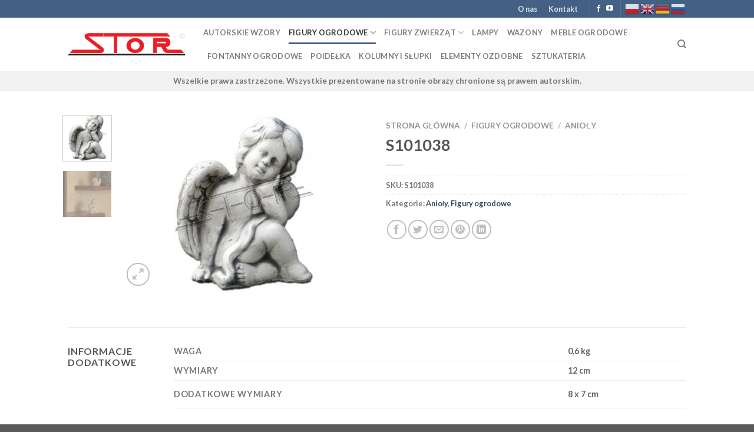

--- FILE ---
content_type: text/html; charset=UTF-8
request_url: https://stor.eu/product/s101038/
body_size: 18406
content:

<!DOCTYPE html>
<html lang="pl-PL" class="loading-site no-js">
<head>
	<meta charset="UTF-8" />
	<link rel="profile" href="https://gmpg.org/xfn/11" />
	<link rel="pingback" href="https://stor.eu/xmlrpc.php" />

	<script>(function(html){html.className = html.className.replace(/\bno-js\b/,'js')})(document.documentElement);</script>
<title>S101038 &#8211; STOR Orzechowscy Spółka Jawna</title>
<meta name='robots' content='max-image-preview:large' />
<meta name="viewport" content="width=device-width, initial-scale=1, maximum-scale=1" /><link rel='dns-prefetch' href='//stor.eu' />
<link rel='dns-prefetch' href='//cdn.jsdelivr.net' />
<link rel='prefetch' href='https://stor.eu/wp-content/themes/flatsome/assets/js/chunk.countup.js?ver=3.16.1' />
<link rel='prefetch' href='https://stor.eu/wp-content/themes/flatsome/assets/js/chunk.sticky-sidebar.js?ver=3.16.1' />
<link rel='prefetch' href='https://stor.eu/wp-content/themes/flatsome/assets/js/chunk.tooltips.js?ver=3.16.1' />
<link rel='prefetch' href='https://stor.eu/wp-content/themes/flatsome/assets/js/chunk.vendors-popups.js?ver=3.16.1' />
<link rel='prefetch' href='https://stor.eu/wp-content/themes/flatsome/assets/js/chunk.vendors-slider.js?ver=3.16.1' />
<link rel="alternate" type="application/rss+xml" title="STOR Orzechowscy Spółka Jawna &raquo; Kanał z wpisami" href="https://stor.eu/feed/" />
<link rel="alternate" type="application/rss+xml" title="STOR Orzechowscy Spółka Jawna &raquo; Kanał z komentarzami" href="https://stor.eu/comments/feed/" />
<link rel="alternate" title="oEmbed (JSON)" type="application/json+oembed" href="https://stor.eu/wp-json/oembed/1.0/embed?url=https%3A%2F%2Fstor.eu%2Fproduct%2Fs101038%2F" />
<link rel="alternate" title="oEmbed (XML)" type="text/xml+oembed" href="https://stor.eu/wp-json/oembed/1.0/embed?url=https%3A%2F%2Fstor.eu%2Fproduct%2Fs101038%2F&#038;format=xml" />
<style id='wp-img-auto-sizes-contain-inline-css' type='text/css'>
img:is([sizes=auto i],[sizes^="auto," i]){contain-intrinsic-size:3000px 1500px}
/*# sourceURL=wp-img-auto-sizes-contain-inline-css */
</style>
<style id='wp-emoji-styles-inline-css' type='text/css'>

	img.wp-smiley, img.emoji {
		display: inline !important;
		border: none !important;
		box-shadow: none !important;
		height: 1em !important;
		width: 1em !important;
		margin: 0 0.07em !important;
		vertical-align: -0.1em !important;
		background: none !important;
		padding: 0 !important;
	}
/*# sourceURL=wp-emoji-styles-inline-css */
</style>
<style id='wp-block-library-inline-css' type='text/css'>
:root{--wp-block-synced-color:#7a00df;--wp-block-synced-color--rgb:122,0,223;--wp-bound-block-color:var(--wp-block-synced-color);--wp-editor-canvas-background:#ddd;--wp-admin-theme-color:#007cba;--wp-admin-theme-color--rgb:0,124,186;--wp-admin-theme-color-darker-10:#006ba1;--wp-admin-theme-color-darker-10--rgb:0,107,160.5;--wp-admin-theme-color-darker-20:#005a87;--wp-admin-theme-color-darker-20--rgb:0,90,135;--wp-admin-border-width-focus:2px}@media (min-resolution:192dpi){:root{--wp-admin-border-width-focus:1.5px}}.wp-element-button{cursor:pointer}:root .has-very-light-gray-background-color{background-color:#eee}:root .has-very-dark-gray-background-color{background-color:#313131}:root .has-very-light-gray-color{color:#eee}:root .has-very-dark-gray-color{color:#313131}:root .has-vivid-green-cyan-to-vivid-cyan-blue-gradient-background{background:linear-gradient(135deg,#00d084,#0693e3)}:root .has-purple-crush-gradient-background{background:linear-gradient(135deg,#34e2e4,#4721fb 50%,#ab1dfe)}:root .has-hazy-dawn-gradient-background{background:linear-gradient(135deg,#faaca8,#dad0ec)}:root .has-subdued-olive-gradient-background{background:linear-gradient(135deg,#fafae1,#67a671)}:root .has-atomic-cream-gradient-background{background:linear-gradient(135deg,#fdd79a,#004a59)}:root .has-nightshade-gradient-background{background:linear-gradient(135deg,#330968,#31cdcf)}:root .has-midnight-gradient-background{background:linear-gradient(135deg,#020381,#2874fc)}:root{--wp--preset--font-size--normal:16px;--wp--preset--font-size--huge:42px}.has-regular-font-size{font-size:1em}.has-larger-font-size{font-size:2.625em}.has-normal-font-size{font-size:var(--wp--preset--font-size--normal)}.has-huge-font-size{font-size:var(--wp--preset--font-size--huge)}.has-text-align-center{text-align:center}.has-text-align-left{text-align:left}.has-text-align-right{text-align:right}.has-fit-text{white-space:nowrap!important}#end-resizable-editor-section{display:none}.aligncenter{clear:both}.items-justified-left{justify-content:flex-start}.items-justified-center{justify-content:center}.items-justified-right{justify-content:flex-end}.items-justified-space-between{justify-content:space-between}.screen-reader-text{border:0;clip-path:inset(50%);height:1px;margin:-1px;overflow:hidden;padding:0;position:absolute;width:1px;word-wrap:normal!important}.screen-reader-text:focus{background-color:#ddd;clip-path:none;color:#444;display:block;font-size:1em;height:auto;left:5px;line-height:normal;padding:15px 23px 14px;text-decoration:none;top:5px;width:auto;z-index:100000}html :where(.has-border-color){border-style:solid}html :where([style*=border-top-color]){border-top-style:solid}html :where([style*=border-right-color]){border-right-style:solid}html :where([style*=border-bottom-color]){border-bottom-style:solid}html :where([style*=border-left-color]){border-left-style:solid}html :where([style*=border-width]){border-style:solid}html :where([style*=border-top-width]){border-top-style:solid}html :where([style*=border-right-width]){border-right-style:solid}html :where([style*=border-bottom-width]){border-bottom-style:solid}html :where([style*=border-left-width]){border-left-style:solid}html :where(img[class*=wp-image-]){height:auto;max-width:100%}:where(figure){margin:0 0 1em}html :where(.is-position-sticky){--wp-admin--admin-bar--position-offset:var(--wp-admin--admin-bar--height,0px)}@media screen and (max-width:600px){html :where(.is-position-sticky){--wp-admin--admin-bar--position-offset:0px}}

/*# sourceURL=wp-block-library-inline-css */
</style><link rel='stylesheet' id='wc-blocks-style-css' href='https://stor.eu/wp-content/plugins/woocommerce/assets/client/blocks/wc-blocks.css?ver=wc-9.6.3' type='text/css' media='all' />
<style id='global-styles-inline-css' type='text/css'>
:root{--wp--preset--aspect-ratio--square: 1;--wp--preset--aspect-ratio--4-3: 4/3;--wp--preset--aspect-ratio--3-4: 3/4;--wp--preset--aspect-ratio--3-2: 3/2;--wp--preset--aspect-ratio--2-3: 2/3;--wp--preset--aspect-ratio--16-9: 16/9;--wp--preset--aspect-ratio--9-16: 9/16;--wp--preset--color--black: #000000;--wp--preset--color--cyan-bluish-gray: #abb8c3;--wp--preset--color--white: #ffffff;--wp--preset--color--pale-pink: #f78da7;--wp--preset--color--vivid-red: #cf2e2e;--wp--preset--color--luminous-vivid-orange: #ff6900;--wp--preset--color--luminous-vivid-amber: #fcb900;--wp--preset--color--light-green-cyan: #7bdcb5;--wp--preset--color--vivid-green-cyan: #00d084;--wp--preset--color--pale-cyan-blue: #8ed1fc;--wp--preset--color--vivid-cyan-blue: #0693e3;--wp--preset--color--vivid-purple: #9b51e0;--wp--preset--gradient--vivid-cyan-blue-to-vivid-purple: linear-gradient(135deg,rgb(6,147,227) 0%,rgb(155,81,224) 100%);--wp--preset--gradient--light-green-cyan-to-vivid-green-cyan: linear-gradient(135deg,rgb(122,220,180) 0%,rgb(0,208,130) 100%);--wp--preset--gradient--luminous-vivid-amber-to-luminous-vivid-orange: linear-gradient(135deg,rgb(252,185,0) 0%,rgb(255,105,0) 100%);--wp--preset--gradient--luminous-vivid-orange-to-vivid-red: linear-gradient(135deg,rgb(255,105,0) 0%,rgb(207,46,46) 100%);--wp--preset--gradient--very-light-gray-to-cyan-bluish-gray: linear-gradient(135deg,rgb(238,238,238) 0%,rgb(169,184,195) 100%);--wp--preset--gradient--cool-to-warm-spectrum: linear-gradient(135deg,rgb(74,234,220) 0%,rgb(151,120,209) 20%,rgb(207,42,186) 40%,rgb(238,44,130) 60%,rgb(251,105,98) 80%,rgb(254,248,76) 100%);--wp--preset--gradient--blush-light-purple: linear-gradient(135deg,rgb(255,206,236) 0%,rgb(152,150,240) 100%);--wp--preset--gradient--blush-bordeaux: linear-gradient(135deg,rgb(254,205,165) 0%,rgb(254,45,45) 50%,rgb(107,0,62) 100%);--wp--preset--gradient--luminous-dusk: linear-gradient(135deg,rgb(255,203,112) 0%,rgb(199,81,192) 50%,rgb(65,88,208) 100%);--wp--preset--gradient--pale-ocean: linear-gradient(135deg,rgb(255,245,203) 0%,rgb(182,227,212) 50%,rgb(51,167,181) 100%);--wp--preset--gradient--electric-grass: linear-gradient(135deg,rgb(202,248,128) 0%,rgb(113,206,126) 100%);--wp--preset--gradient--midnight: linear-gradient(135deg,rgb(2,3,129) 0%,rgb(40,116,252) 100%);--wp--preset--font-size--small: 13px;--wp--preset--font-size--medium: 20px;--wp--preset--font-size--large: 36px;--wp--preset--font-size--x-large: 42px;--wp--preset--font-family--inter: "Inter", sans-serif;--wp--preset--font-family--cardo: Cardo;--wp--preset--spacing--20: 0.44rem;--wp--preset--spacing--30: 0.67rem;--wp--preset--spacing--40: 1rem;--wp--preset--spacing--50: 1.5rem;--wp--preset--spacing--60: 2.25rem;--wp--preset--spacing--70: 3.38rem;--wp--preset--spacing--80: 5.06rem;--wp--preset--shadow--natural: 6px 6px 9px rgba(0, 0, 0, 0.2);--wp--preset--shadow--deep: 12px 12px 50px rgba(0, 0, 0, 0.4);--wp--preset--shadow--sharp: 6px 6px 0px rgba(0, 0, 0, 0.2);--wp--preset--shadow--outlined: 6px 6px 0px -3px rgb(255, 255, 255), 6px 6px rgb(0, 0, 0);--wp--preset--shadow--crisp: 6px 6px 0px rgb(0, 0, 0);}:where(.is-layout-flex){gap: 0.5em;}:where(.is-layout-grid){gap: 0.5em;}body .is-layout-flex{display: flex;}.is-layout-flex{flex-wrap: wrap;align-items: center;}.is-layout-flex > :is(*, div){margin: 0;}body .is-layout-grid{display: grid;}.is-layout-grid > :is(*, div){margin: 0;}:where(.wp-block-columns.is-layout-flex){gap: 2em;}:where(.wp-block-columns.is-layout-grid){gap: 2em;}:where(.wp-block-post-template.is-layout-flex){gap: 1.25em;}:where(.wp-block-post-template.is-layout-grid){gap: 1.25em;}.has-black-color{color: var(--wp--preset--color--black) !important;}.has-cyan-bluish-gray-color{color: var(--wp--preset--color--cyan-bluish-gray) !important;}.has-white-color{color: var(--wp--preset--color--white) !important;}.has-pale-pink-color{color: var(--wp--preset--color--pale-pink) !important;}.has-vivid-red-color{color: var(--wp--preset--color--vivid-red) !important;}.has-luminous-vivid-orange-color{color: var(--wp--preset--color--luminous-vivid-orange) !important;}.has-luminous-vivid-amber-color{color: var(--wp--preset--color--luminous-vivid-amber) !important;}.has-light-green-cyan-color{color: var(--wp--preset--color--light-green-cyan) !important;}.has-vivid-green-cyan-color{color: var(--wp--preset--color--vivid-green-cyan) !important;}.has-pale-cyan-blue-color{color: var(--wp--preset--color--pale-cyan-blue) !important;}.has-vivid-cyan-blue-color{color: var(--wp--preset--color--vivid-cyan-blue) !important;}.has-vivid-purple-color{color: var(--wp--preset--color--vivid-purple) !important;}.has-black-background-color{background-color: var(--wp--preset--color--black) !important;}.has-cyan-bluish-gray-background-color{background-color: var(--wp--preset--color--cyan-bluish-gray) !important;}.has-white-background-color{background-color: var(--wp--preset--color--white) !important;}.has-pale-pink-background-color{background-color: var(--wp--preset--color--pale-pink) !important;}.has-vivid-red-background-color{background-color: var(--wp--preset--color--vivid-red) !important;}.has-luminous-vivid-orange-background-color{background-color: var(--wp--preset--color--luminous-vivid-orange) !important;}.has-luminous-vivid-amber-background-color{background-color: var(--wp--preset--color--luminous-vivid-amber) !important;}.has-light-green-cyan-background-color{background-color: var(--wp--preset--color--light-green-cyan) !important;}.has-vivid-green-cyan-background-color{background-color: var(--wp--preset--color--vivid-green-cyan) !important;}.has-pale-cyan-blue-background-color{background-color: var(--wp--preset--color--pale-cyan-blue) !important;}.has-vivid-cyan-blue-background-color{background-color: var(--wp--preset--color--vivid-cyan-blue) !important;}.has-vivid-purple-background-color{background-color: var(--wp--preset--color--vivid-purple) !important;}.has-black-border-color{border-color: var(--wp--preset--color--black) !important;}.has-cyan-bluish-gray-border-color{border-color: var(--wp--preset--color--cyan-bluish-gray) !important;}.has-white-border-color{border-color: var(--wp--preset--color--white) !important;}.has-pale-pink-border-color{border-color: var(--wp--preset--color--pale-pink) !important;}.has-vivid-red-border-color{border-color: var(--wp--preset--color--vivid-red) !important;}.has-luminous-vivid-orange-border-color{border-color: var(--wp--preset--color--luminous-vivid-orange) !important;}.has-luminous-vivid-amber-border-color{border-color: var(--wp--preset--color--luminous-vivid-amber) !important;}.has-light-green-cyan-border-color{border-color: var(--wp--preset--color--light-green-cyan) !important;}.has-vivid-green-cyan-border-color{border-color: var(--wp--preset--color--vivid-green-cyan) !important;}.has-pale-cyan-blue-border-color{border-color: var(--wp--preset--color--pale-cyan-blue) !important;}.has-vivid-cyan-blue-border-color{border-color: var(--wp--preset--color--vivid-cyan-blue) !important;}.has-vivid-purple-border-color{border-color: var(--wp--preset--color--vivid-purple) !important;}.has-vivid-cyan-blue-to-vivid-purple-gradient-background{background: var(--wp--preset--gradient--vivid-cyan-blue-to-vivid-purple) !important;}.has-light-green-cyan-to-vivid-green-cyan-gradient-background{background: var(--wp--preset--gradient--light-green-cyan-to-vivid-green-cyan) !important;}.has-luminous-vivid-amber-to-luminous-vivid-orange-gradient-background{background: var(--wp--preset--gradient--luminous-vivid-amber-to-luminous-vivid-orange) !important;}.has-luminous-vivid-orange-to-vivid-red-gradient-background{background: var(--wp--preset--gradient--luminous-vivid-orange-to-vivid-red) !important;}.has-very-light-gray-to-cyan-bluish-gray-gradient-background{background: var(--wp--preset--gradient--very-light-gray-to-cyan-bluish-gray) !important;}.has-cool-to-warm-spectrum-gradient-background{background: var(--wp--preset--gradient--cool-to-warm-spectrum) !important;}.has-blush-light-purple-gradient-background{background: var(--wp--preset--gradient--blush-light-purple) !important;}.has-blush-bordeaux-gradient-background{background: var(--wp--preset--gradient--blush-bordeaux) !important;}.has-luminous-dusk-gradient-background{background: var(--wp--preset--gradient--luminous-dusk) !important;}.has-pale-ocean-gradient-background{background: var(--wp--preset--gradient--pale-ocean) !important;}.has-electric-grass-gradient-background{background: var(--wp--preset--gradient--electric-grass) !important;}.has-midnight-gradient-background{background: var(--wp--preset--gradient--midnight) !important;}.has-small-font-size{font-size: var(--wp--preset--font-size--small) !important;}.has-medium-font-size{font-size: var(--wp--preset--font-size--medium) !important;}.has-large-font-size{font-size: var(--wp--preset--font-size--large) !important;}.has-x-large-font-size{font-size: var(--wp--preset--font-size--x-large) !important;}
/*# sourceURL=global-styles-inline-css */
</style>

<style id='classic-theme-styles-inline-css' type='text/css'>
/*! This file is auto-generated */
.wp-block-button__link{color:#fff;background-color:#32373c;border-radius:9999px;box-shadow:none;text-decoration:none;padding:calc(.667em + 2px) calc(1.333em + 2px);font-size:1.125em}.wp-block-file__button{background:#32373c;color:#fff;text-decoration:none}
/*# sourceURL=/wp-includes/css/classic-themes.min.css */
</style>
<link rel='stylesheet' id='contact-form-7-css' href='https://stor.eu/wp-content/plugins/contact-form-7/includes/css/styles.css?ver=6.0.3' type='text/css' media='all' />
<link rel='stylesheet' id='photoswipe-css' href='https://stor.eu/wp-content/plugins/woocommerce/assets/css/photoswipe/photoswipe.min.css?ver=9.6.3' type='text/css' media='all' />
<link rel='stylesheet' id='photoswipe-default-skin-css' href='https://stor.eu/wp-content/plugins/woocommerce/assets/css/photoswipe/default-skin/default-skin.min.css?ver=9.6.3' type='text/css' media='all' />
<style id='woocommerce-inline-inline-css' type='text/css'>
.woocommerce form .form-row .required { visibility: visible; }
/*# sourceURL=woocommerce-inline-inline-css */
</style>
<link rel='stylesheet' id='brands-styles-css' href='https://stor.eu/wp-content/plugins/woocommerce/assets/css/brands.css?ver=9.6.3' type='text/css' media='all' />
<link rel='stylesheet' id='flatsome-main-css' href='https://stor.eu/wp-content/themes/flatsome/assets/css/flatsome.css?ver=3.16.1' type='text/css' media='all' />
<style id='flatsome-main-inline-css' type='text/css'>
@font-face {
				font-family: "fl-icons";
				font-display: block;
				src: url(https://stor.eu/wp-content/themes/flatsome/assets/css/icons/fl-icons.eot?v=3.16.1);
				src:
					url(https://stor.eu/wp-content/themes/flatsome/assets/css/icons/fl-icons.eot#iefix?v=3.16.1) format("embedded-opentype"),
					url(https://stor.eu/wp-content/themes/flatsome/assets/css/icons/fl-icons.woff2?v=3.16.1) format("woff2"),
					url(https://stor.eu/wp-content/themes/flatsome/assets/css/icons/fl-icons.ttf?v=3.16.1) format("truetype"),
					url(https://stor.eu/wp-content/themes/flatsome/assets/css/icons/fl-icons.woff?v=3.16.1) format("woff"),
					url(https://stor.eu/wp-content/themes/flatsome/assets/css/icons/fl-icons.svg?v=3.16.1#fl-icons) format("svg");
			}
/*# sourceURL=flatsome-main-inline-css */
</style>
<link rel='stylesheet' id='flatsome-shop-css' href='https://stor.eu/wp-content/themes/flatsome/assets/css/flatsome-shop.css?ver=3.16.1' type='text/css' media='all' />
<link rel='stylesheet' id='flatsome-style-css' href='https://stor.eu/wp-content/themes/flatsome/style.css?ver=3.16.1' type='text/css' media='all' />
<script type="text/javascript" id="image-watermark-no-right-click-js-before">
/* <![CDATA[ */
var iwArgsNoRightClick = {"rightclick":"Y","draganddrop":"Y"};

//# sourceURL=image-watermark-no-right-click-js-before
/* ]]> */
</script>
<script type="text/javascript" src="https://stor.eu/wp-content/plugins/image-watermark/js/no-right-click.js?ver=1.7.4" id="image-watermark-no-right-click-js"></script>
<script type="text/javascript" src="https://stor.eu/wp-includes/js/jquery/jquery.min.js?ver=3.7.1" id="jquery-core-js"></script>
<script type="text/javascript" src="https://stor.eu/wp-includes/js/jquery/jquery-migrate.min.js?ver=3.4.1" id="jquery-migrate-js"></script>
<script type="text/javascript" src="https://stor.eu/wp-content/plugins/woocommerce/assets/js/jquery-blockui/jquery.blockUI.min.js?ver=2.7.0-wc.9.6.3" id="jquery-blockui-js" defer="defer" data-wp-strategy="defer"></script>
<script type="text/javascript" id="wc-add-to-cart-js-extra">
/* <![CDATA[ */
var wc_add_to_cart_params = {"ajax_url":"/wp-admin/admin-ajax.php","wc_ajax_url":"/?wc-ajax=%%endpoint%%","i18n_view_cart":"Zobacz koszyk","cart_url":"https://stor.eu/koszyk/","is_cart":"","cart_redirect_after_add":"no"};
//# sourceURL=wc-add-to-cart-js-extra
/* ]]> */
</script>
<script type="text/javascript" src="https://stor.eu/wp-content/plugins/woocommerce/assets/js/frontend/add-to-cart.min.js?ver=9.6.3" id="wc-add-to-cart-js" defer="defer" data-wp-strategy="defer"></script>
<script type="text/javascript" src="https://stor.eu/wp-content/plugins/woocommerce/assets/js/photoswipe/photoswipe.min.js?ver=4.1.1-wc.9.6.3" id="photoswipe-js" defer="defer" data-wp-strategy="defer"></script>
<script type="text/javascript" src="https://stor.eu/wp-content/plugins/woocommerce/assets/js/photoswipe/photoswipe-ui-default.min.js?ver=4.1.1-wc.9.6.3" id="photoswipe-ui-default-js" defer="defer" data-wp-strategy="defer"></script>
<script type="text/javascript" id="wc-single-product-js-extra">
/* <![CDATA[ */
var wc_single_product_params = {"i18n_required_rating_text":"Prosz\u0119 wybra\u0107 ocen\u0119","i18n_product_gallery_trigger_text":"Wy\u015bwietl pe\u0142noekranow\u0105 galeri\u0119 obrazk\u00f3w","review_rating_required":"yes","flexslider":{"rtl":false,"animation":"slide","smoothHeight":true,"directionNav":false,"controlNav":"thumbnails","slideshow":false,"animationSpeed":500,"animationLoop":false,"allowOneSlide":false},"zoom_enabled":"","zoom_options":[],"photoswipe_enabled":"1","photoswipe_options":{"shareEl":false,"closeOnScroll":false,"history":false,"hideAnimationDuration":0,"showAnimationDuration":0},"flexslider_enabled":""};
//# sourceURL=wc-single-product-js-extra
/* ]]> */
</script>
<script type="text/javascript" src="https://stor.eu/wp-content/plugins/woocommerce/assets/js/frontend/single-product.min.js?ver=9.6.3" id="wc-single-product-js" defer="defer" data-wp-strategy="defer"></script>
<script type="text/javascript" src="https://stor.eu/wp-content/plugins/woocommerce/assets/js/js-cookie/js.cookie.min.js?ver=2.1.4-wc.9.6.3" id="js-cookie-js" defer="defer" data-wp-strategy="defer"></script>
<script type="text/javascript" id="woocommerce-js-extra">
/* <![CDATA[ */
var woocommerce_params = {"ajax_url":"/wp-admin/admin-ajax.php","wc_ajax_url":"/?wc-ajax=%%endpoint%%"};
//# sourceURL=woocommerce-js-extra
/* ]]> */
</script>
<script type="text/javascript" src="https://stor.eu/wp-content/plugins/woocommerce/assets/js/frontend/woocommerce.min.js?ver=9.6.3" id="woocommerce-js" defer="defer" data-wp-strategy="defer"></script>
<link rel="https://api.w.org/" href="https://stor.eu/wp-json/" /><link rel="alternate" title="JSON" type="application/json" href="https://stor.eu/wp-json/wp/v2/product/1889" /><link rel="EditURI" type="application/rsd+xml" title="RSD" href="https://stor.eu/xmlrpc.php?rsd" />
<meta name="generator" content="WordPress 6.9" />
<meta name="generator" content="WooCommerce 9.6.3" />
<link rel="canonical" href="https://stor.eu/product/s101038/" />
<link rel='shortlink' href='https://stor.eu/?p=1889' />
<style>.bg{opacity: 0; transition: opacity 1s; -webkit-transition: opacity 1s;} .bg-loaded{opacity: 1;}</style>	<noscript><style>.woocommerce-product-gallery{ opacity: 1 !important; }</style></noscript>
	<style class='wp-fonts-local' type='text/css'>
@font-face{font-family:Inter;font-style:normal;font-weight:300 900;font-display:fallback;src:url('https://stor.eu/wp-content/plugins/woocommerce/assets/fonts/Inter-VariableFont_slnt,wght.woff2') format('woff2');font-stretch:normal;}
@font-face{font-family:Cardo;font-style:normal;font-weight:400;font-display:fallback;src:url('https://stor.eu/wp-content/plugins/woocommerce/assets/fonts/cardo_normal_400.woff2') format('woff2');}
</style>
<link rel="icon" href="https://stor.eu/wp-content/uploads/2022/11/cropped-favicon-32x32.png" sizes="32x32" />
<link rel="icon" href="https://stor.eu/wp-content/uploads/2022/11/cropped-favicon-192x192.png" sizes="192x192" />
<link rel="apple-touch-icon" href="https://stor.eu/wp-content/uploads/2022/11/cropped-favicon-180x180.png" />
<meta name="msapplication-TileImage" content="https://stor.eu/wp-content/uploads/2022/11/cropped-favicon-270x270.png" />
<style id="custom-css" type="text/css">:root {--primary-color: #446084;}.header-main{height: 90px}#logo img{max-height: 90px}#logo{width:200px;}.header-top{min-height: 30px}.transparent .header-main{height: 90px}.transparent #logo img{max-height: 90px}.has-transparent + .page-title:first-of-type,.has-transparent + #main > .page-title,.has-transparent + #main > div > .page-title,.has-transparent + #main .page-header-wrapper:first-of-type .page-title{padding-top: 170px;}.header.show-on-scroll,.stuck .header-main{height:70px!important}.stuck #logo img{max-height: 70px!important}.header-bottom {background-color: #f1f1f1}.top-bar-nav > li > a{line-height: 16px }@media (max-width: 549px) {.header-main{height: 70px}#logo img{max-height: 70px}}body{font-family: Lato, sans-serif;}body {font-weight: 400;font-style: normal;}.nav > li > a {font-family: Lato, sans-serif;}.mobile-sidebar-levels-2 .nav > li > ul > li > a {font-family: Lato, sans-serif;}.nav > li > a,.mobile-sidebar-levels-2 .nav > li > ul > li > a {font-weight: 700;font-style: normal;}h1,h2,h3,h4,h5,h6,.heading-font, .off-canvas-center .nav-sidebar.nav-vertical > li > a{font-family: Lato, sans-serif;}h1,h2,h3,h4,h5,h6,.heading-font,.banner h1,.banner h2 {font-weight: 700;font-style: normal;}.alt-font{font-family: "Dancing Script", sans-serif;}.alt-font {font-weight: 400!important;font-style: normal!important;}.shop-page-title.featured-title .title-bg{ background-image: url(https://stor.eu/wp-content/uploads/2022/11/S101038.jpg)!important;}@media screen and (min-width: 550px){.products .box-vertical .box-image{min-width: 510px!important;width: 510px!important;}}.nav-vertical-fly-out > li + li {border-top-width: 1px; border-top-style: solid;}/* Custom CSS */li.two-column-dropdown ul {display: grid;grid-template-columns: repeat(2, 1fr);}li.two-column-dropdown ul a {width: 110px;}/*.product-small .box-image {text-align: center;}.product-small .box-image a img {width: auto !important;height: 300px !important;}*/.woocommerce-product-gallery__image {position: relative;height: 300px;}.woocommerce-product-gallery__image a img {max-width: 400px;max-height: 300px;width: auto;height: auto;object-fit: contain;position: absolute;bottom: 0;left: 50%; top: 50%;transform: translate(-50%, -50%);}.product-small .box-image {position: relative;height: 300px;}.product-small .box-image a img {max-width: 250px;max-height: 300px;width: auto;height: auto;object-fit: contain;position: absolute;bottom: 0;left: 50%; /* Przesunięcie w lewo o 50% szerokości kontenera */transform: translateX(-50%); /* Kompensacja połowy szerokości obrazka */}.label-new.menu-item > a:after{content:"New";}.label-hot.menu-item > a:after{content:"Hot";}.label-sale.menu-item > a:after{content:"Sale";}.label-popular.menu-item > a:after{content:"Popular";}</style><style id="kirki-inline-styles">/* latin-ext */
@font-face {
  font-family: 'Lato';
  font-style: normal;
  font-weight: 400;
  font-display: swap;
  src: url(https://stor.eu/wp-content/fonts/lato/font) format('woff');
  unicode-range: U+0100-02BA, U+02BD-02C5, U+02C7-02CC, U+02CE-02D7, U+02DD-02FF, U+0304, U+0308, U+0329, U+1D00-1DBF, U+1E00-1E9F, U+1EF2-1EFF, U+2020, U+20A0-20AB, U+20AD-20C0, U+2113, U+2C60-2C7F, U+A720-A7FF;
}
/* latin */
@font-face {
  font-family: 'Lato';
  font-style: normal;
  font-weight: 400;
  font-display: swap;
  src: url(https://stor.eu/wp-content/fonts/lato/font) format('woff');
  unicode-range: U+0000-00FF, U+0131, U+0152-0153, U+02BB-02BC, U+02C6, U+02DA, U+02DC, U+0304, U+0308, U+0329, U+2000-206F, U+20AC, U+2122, U+2191, U+2193, U+2212, U+2215, U+FEFF, U+FFFD;
}
/* latin-ext */
@font-face {
  font-family: 'Lato';
  font-style: normal;
  font-weight: 700;
  font-display: swap;
  src: url(https://stor.eu/wp-content/fonts/lato/font) format('woff');
  unicode-range: U+0100-02BA, U+02BD-02C5, U+02C7-02CC, U+02CE-02D7, U+02DD-02FF, U+0304, U+0308, U+0329, U+1D00-1DBF, U+1E00-1E9F, U+1EF2-1EFF, U+2020, U+20A0-20AB, U+20AD-20C0, U+2113, U+2C60-2C7F, U+A720-A7FF;
}
/* latin */
@font-face {
  font-family: 'Lato';
  font-style: normal;
  font-weight: 700;
  font-display: swap;
  src: url(https://stor.eu/wp-content/fonts/lato/font) format('woff');
  unicode-range: U+0000-00FF, U+0131, U+0152-0153, U+02BB-02BC, U+02C6, U+02DA, U+02DC, U+0304, U+0308, U+0329, U+2000-206F, U+20AC, U+2122, U+2191, U+2193, U+2212, U+2215, U+FEFF, U+FFFD;
}/* vietnamese */
@font-face {
  font-family: 'Dancing Script';
  font-style: normal;
  font-weight: 400;
  font-display: swap;
  src: url(https://stor.eu/wp-content/fonts/dancing-script/font) format('woff');
  unicode-range: U+0102-0103, U+0110-0111, U+0128-0129, U+0168-0169, U+01A0-01A1, U+01AF-01B0, U+0300-0301, U+0303-0304, U+0308-0309, U+0323, U+0329, U+1EA0-1EF9, U+20AB;
}
/* latin-ext */
@font-face {
  font-family: 'Dancing Script';
  font-style: normal;
  font-weight: 400;
  font-display: swap;
  src: url(https://stor.eu/wp-content/fonts/dancing-script/font) format('woff');
  unicode-range: U+0100-02BA, U+02BD-02C5, U+02C7-02CC, U+02CE-02D7, U+02DD-02FF, U+0304, U+0308, U+0329, U+1D00-1DBF, U+1E00-1E9F, U+1EF2-1EFF, U+2020, U+20A0-20AB, U+20AD-20C0, U+2113, U+2C60-2C7F, U+A720-A7FF;
}
/* latin */
@font-face {
  font-family: 'Dancing Script';
  font-style: normal;
  font-weight: 400;
  font-display: swap;
  src: url(https://stor.eu/wp-content/fonts/dancing-script/font) format('woff');
  unicode-range: U+0000-00FF, U+0131, U+0152-0153, U+02BB-02BC, U+02C6, U+02DA, U+02DC, U+0304, U+0308, U+0329, U+2000-206F, U+20AC, U+2122, U+2191, U+2193, U+2212, U+2215, U+FEFF, U+FFFD;
}</style></head>

<body class="wp-singular product-template-default single single-product postid-1889 wp-theme-flatsome theme-flatsome woocommerce woocommerce-page woocommerce-no-js lightbox nav-dropdown-has-arrow nav-dropdown-has-shadow nav-dropdown-has-border">


<a class="skip-link screen-reader-text" href="#main">Skip to content</a>

<div id="wrapper">

	<div class="page-loader fixed fill z-top-3 ">
	<div class="page-loader-inner x50 y50 md-y50 md-x50 lg-y50 lg-x50 absolute">
		<div class="page-loader-logo" style="padding-bottom: 30px;">
	    	
<!-- Header logo -->
<a href="https://stor.eu/" title="STOR Orzechowscy Spółka Jawna" rel="home">
		<img width="311" height="60" src="https://stor.eu/wp-content/uploads/2022/11/logo.png" class="header_logo header-logo" alt="STOR Orzechowscy Spółka Jawna"/><img  width="311" height="60" src="https://stor.eu/wp-content/uploads/2022/11/logo.png" class="header-logo-dark" alt="STOR Orzechowscy Spółka Jawna"/></a>
	    </div>
		<div class="page-loader-spin"><div class="loading-spin"></div></div>
	</div>
	<style>
		.page-loader{opacity: 0; transition: opacity .3s; transition-delay: .3s;
			background-color: #fff;
		}
		.loading-site .page-loader{opacity: .98;}
		.page-loader-logo{max-width: 200px; animation: pageLoadZoom 1.3s ease-out; -webkit-animation: pageLoadZoom 1.3s ease-out;}
		.page-loader-spin{animation: pageLoadZoomSpin 1.3s ease-out;}
		.page-loader-spin .loading-spin{width: 40px; height: 40px; }
		@keyframes pageLoadZoom {
		    0%   {opacity:0; transform: translateY(30px);}
		    100% {opacity:1; transform: translateY(0);}
		}
		@keyframes pageLoadZoomSpin {
		    0%   {opacity:0; transform: translateY(60px);}
		    100% {opacity:1; transform: translateY(0);}
		}
	</style>
</div>

	<header id="header" class="header has-sticky sticky-jump">
		<div class="header-wrapper">
			<div id="top-bar" class="header-top hide-for-sticky nav-dark hide-for-medium">
    <div class="flex-row container">
      <div class="flex-col hide-for-medium flex-left">
          <ul class="nav nav-left medium-nav-center nav-small  nav-box">
                        </ul>
      </div>

      <div class="flex-col hide-for-medium flex-center">
          <ul class="nav nav-center nav-small  nav-box">
                        </ul>
      </div>

      <div class="flex-col hide-for-medium flex-right">
         <ul class="nav top-bar-nav nav-right nav-small  nav-box">
              <li id="menu-item-5183" class="menu-item menu-item-type-post_type menu-item-object-page menu-item-5183 menu-item-design-default"><a href="https://stor.eu/o-nas/" class="nav-top-link">O nas</a></li>
<li id="menu-item-5184" class="menu-item menu-item-type-post_type menu-item-object-page menu-item-5184 menu-item-design-default"><a href="https://stor.eu/kontakt/" class="nav-top-link">Kontakt</a></li>
<li class="header-divider"></li><li class="html header-social-icons ml-0">
	<div class="social-icons follow-icons" ><a href="https://www.facebook.com/STORpl" target="_blank" data-label="Facebook" rel="noopener noreferrer nofollow" class="icon plain facebook tooltip" title="Follow on Facebook" aria-label="Follow on Facebook"><i class="icon-facebook" ></i></a><a href="https://www.youtube.com/channel/UCeZDLJ_nzCwtUCPTQw7b-FQ" target="_blank" rel="noopener noreferrer nofollow" data-label="YouTube" class="icon plain  youtube tooltip" title="Follow on YouTube" aria-label="Follow on YouTube"><i class="icon-youtube" ></i></a></div></li>
<li class="header-divider"></li><li class="html custom html_topbar_left"><div class="gtranslate_wrapper" id="gt-wrapper-72990574"></div></li>          </ul>
      </div>

      
    </div>
</div>
<div id="masthead" class="header-main ">
      <div class="header-inner flex-row container logo-left medium-logo-center" role="navigation">

          <!-- Logo -->
          <div id="logo" class="flex-col logo">
            
<!-- Header logo -->
<a href="https://stor.eu/" title="STOR Orzechowscy Spółka Jawna" rel="home">
		<img width="311" height="60" src="https://stor.eu/wp-content/uploads/2022/11/logo.png" class="header_logo header-logo" alt="STOR Orzechowscy Spółka Jawna"/><img  width="311" height="60" src="https://stor.eu/wp-content/uploads/2022/11/logo.png" class="header-logo-dark" alt="STOR Orzechowscy Spółka Jawna"/></a>
          </div>

          <!-- Mobile Left Elements -->
          <div class="flex-col show-for-medium flex-left">
            <ul class="mobile-nav nav nav-left ">
              <li class="nav-icon has-icon">
  		<a href="#" data-open="#main-menu" data-pos="left" data-bg="main-menu-overlay" data-color="" class="is-small" aria-label="Menu" aria-controls="main-menu" aria-expanded="false">

		  <i class="icon-menu" ></i>
		  		</a>
	</li>
            </ul>
          </div>

          <!-- Left Elements -->
          <div class="flex-col hide-for-medium flex-left
            flex-grow">
            <ul class="header-nav header-nav-main nav nav-left  nav-line-bottom nav-uppercase" >
              <li id="menu-item-5081" class="menu-item menu-item-type-taxonomy menu-item-object-product_cat menu-item-5081 menu-item-design-default"><a href="https://stor.eu/product-category/autorskie-wzory/" class="nav-top-link">Autorskie wzory</a></li>
<li id="menu-item-5083" class="menu-item menu-item-type-taxonomy menu-item-object-product_cat current-product-ancestor current-menu-parent current-product-parent menu-item-has-children menu-item-5083 active menu-item-design-default has-dropdown"><a href="https://stor.eu/product-category/figury-ogrodowe/" class="nav-top-link" aria-expanded="false" aria-haspopup="menu">Figury ogrodowe<i class="icon-angle-down" ></i></a>
<ul class="sub-menu nav-dropdown nav-dropdown-default">
	<li id="menu-item-5084" class="menu-item menu-item-type-taxonomy menu-item-object-product_cat current-product-ancestor current-menu-parent current-product-parent menu-item-5084 active"><a href="https://stor.eu/product-category/figury-ogrodowe/anioly/">Anioły</a></li>
	<li id="menu-item-5085" class="menu-item menu-item-type-taxonomy menu-item-object-product_cat menu-item-5085"><a href="https://stor.eu/product-category/figury-ogrodowe/buddy/">Buddy</a></li>
	<li id="menu-item-5086" class="menu-item menu-item-type-taxonomy menu-item-object-product_cat menu-item-5086"><a href="https://stor.eu/product-category/figury-ogrodowe/figury/">Figury ogrodowe</a></li>
	<li id="menu-item-5087" class="menu-item menu-item-type-taxonomy menu-item-object-product_cat menu-item-5087"><a href="https://stor.eu/product-category/figury-ogrodowe/figury-do-wody/">Figury do wody</a></li>
	<li id="menu-item-5088" class="menu-item menu-item-type-taxonomy menu-item-object-product_cat menu-item-5088"><a href="https://stor.eu/product-category/figury-ogrodowe/inne-figury-ogrodowe/">Inne</a></li>
	<li id="menu-item-5089" class="menu-item menu-item-type-taxonomy menu-item-object-product_cat menu-item-5089"><a href="https://stor.eu/product-category/figury-ogrodowe/popiersia/">Popiersia</a></li>
</ul>
</li>
<li id="menu-item-5090" class="two-column-dropdown menu-item menu-item-type-taxonomy menu-item-object-product_cat menu-item-has-children menu-item-5090 menu-item-design-default has-dropdown"><a href="https://stor.eu/product-category/figury-zwierzat/" class="nav-top-link" aria-expanded="false" aria-haspopup="menu">Figury zwierząt<i class="icon-angle-down" ></i></a>
<ul class="sub-menu nav-dropdown nav-dropdown-default">
	<li id="menu-item-5091" class="menu-item menu-item-type-taxonomy menu-item-object-product_cat menu-item-5091"><a href="https://stor.eu/product-category/figury-zwierzat/gesi/">Gęsi</a></li>
	<li id="menu-item-5092" class="menu-item menu-item-type-taxonomy menu-item-object-product_cat menu-item-5092"><a href="https://stor.eu/product-category/figury-zwierzat/inne/">Inne</a></li>
	<li id="menu-item-5093" class="menu-item menu-item-type-taxonomy menu-item-object-product_cat menu-item-5093"><a href="https://stor.eu/product-category/figury-zwierzat/jeze/">Jeże</a></li>
	<li id="menu-item-5094" class="menu-item menu-item-type-taxonomy menu-item-object-product_cat menu-item-5094"><a href="https://stor.eu/product-category/figury-zwierzat/kaczki/">Kaczki</a></li>
	<li id="menu-item-5095" class="menu-item menu-item-type-taxonomy menu-item-object-product_cat menu-item-5095"><a href="https://stor.eu/product-category/figury-zwierzat/konie/">Konie</a></li>
	<li id="menu-item-5096" class="menu-item menu-item-type-taxonomy menu-item-object-product_cat menu-item-5096"><a href="https://stor.eu/product-category/figury-zwierzat/koty/">Koty</a></li>
	<li id="menu-item-5097" class="menu-item menu-item-type-taxonomy menu-item-object-product_cat menu-item-5097"><a href="https://stor.eu/product-category/figury-zwierzat/krety/">Krety</a></li>
	<li id="menu-item-5098" class="menu-item menu-item-type-taxonomy menu-item-object-product_cat menu-item-5098"><a href="https://stor.eu/product-category/figury-zwierzat/krowy/">Krowy</a></li>
	<li id="menu-item-5318" class="menu-item menu-item-type-taxonomy menu-item-object-product_cat menu-item-5318"><a href="https://stor.eu/product-category/figury-zwierzat/kroliki-zajace/">Króliki, zające</a></li>
	<li id="menu-item-5099" class="menu-item menu-item-type-taxonomy menu-item-object-product_cat menu-item-5099"><a href="https://stor.eu/product-category/figury-zwierzat/kury/">Kury</a></li>
	<li id="menu-item-5100" class="menu-item menu-item-type-taxonomy menu-item-object-product_cat menu-item-5100"><a href="https://stor.eu/product-category/figury-zwierzat/lisy/">Lisy</a></li>
	<li id="menu-item-5101" class="menu-item menu-item-type-taxonomy menu-item-object-product_cat menu-item-5101"><a href="https://stor.eu/product-category/figury-zwierzat/lwy/">Lwy</a></li>
	<li id="menu-item-5102" class="menu-item menu-item-type-taxonomy menu-item-object-product_cat menu-item-5102"><a href="https://stor.eu/product-category/figury-zwierzat/misie/">Misie</a></li>
	<li id="menu-item-5103" class="menu-item menu-item-type-taxonomy menu-item-object-product_cat menu-item-5103"><a href="https://stor.eu/product-category/figury-zwierzat/orly/">Orły</a></li>
	<li id="menu-item-5104" class="menu-item menu-item-type-taxonomy menu-item-object-product_cat menu-item-5104"><a href="https://stor.eu/product-category/figury-zwierzat/osly/">Osły</a></li>
	<li id="menu-item-5105" class="menu-item menu-item-type-taxonomy menu-item-object-product_cat menu-item-5105"><a href="https://stor.eu/product-category/figury-zwierzat/papugi/">Papugi</a></li>
	<li id="menu-item-5106" class="menu-item menu-item-type-taxonomy menu-item-object-product_cat menu-item-5106"><a href="https://stor.eu/product-category/figury-zwierzat/psy/">Psy</a></li>
	<li id="menu-item-5107" class="menu-item menu-item-type-taxonomy menu-item-object-product_cat menu-item-5107"><a href="https://stor.eu/product-category/figury-zwierzat/ptaki/">Ptaki</a></li>
	<li id="menu-item-5108" class="menu-item menu-item-type-taxonomy menu-item-object-product_cat menu-item-5108"><a href="https://stor.eu/product-category/figury-zwierzat/ryby/">Ryby</a></li>
	<li id="menu-item-5109" class="menu-item menu-item-type-taxonomy menu-item-object-product_cat menu-item-5109"><a href="https://stor.eu/product-category/figury-zwierzat/sarny/">Sarny</a></li>
	<li id="menu-item-5110" class="menu-item menu-item-type-taxonomy menu-item-object-product_cat menu-item-5110"><a href="https://stor.eu/product-category/figury-zwierzat/slonie/">Słonie</a></li>
	<li id="menu-item-5111" class="menu-item menu-item-type-taxonomy menu-item-object-product_cat menu-item-5111"><a href="https://stor.eu/product-category/figury-zwierzat/sowy/">Sowy</a></li>
	<li id="menu-item-5112" class="menu-item menu-item-type-taxonomy menu-item-object-product_cat menu-item-5112"><a href="https://stor.eu/product-category/figury-zwierzat/swinie/">Świnie</a></li>
	<li id="menu-item-5113" class="menu-item menu-item-type-taxonomy menu-item-object-product_cat menu-item-5113"><a href="https://stor.eu/product-category/figury-zwierzat/wiewiorki/">Wiewiórki</a></li>
	<li id="menu-item-5114" class="menu-item menu-item-type-taxonomy menu-item-object-product_cat menu-item-5114"><a href="https://stor.eu/product-category/figury-zwierzat/wydry/">Wydry</a></li>
	<li id="menu-item-5115" class="menu-item menu-item-type-taxonomy menu-item-object-product_cat menu-item-5115"><a href="https://stor.eu/product-category/figury-zwierzat/zaby/">Żaby</a></li>
	<li id="menu-item-5117" class="menu-item menu-item-type-taxonomy menu-item-object-product_cat menu-item-5117"><a href="https://stor.eu/product-category/figury-zwierzat/zolwie/">Żółwie</a></li>
</ul>
</li>
<li id="menu-item-5129" class="menu-item menu-item-type-taxonomy menu-item-object-product_cat menu-item-5129 menu-item-design-default"><a href="https://stor.eu/product-category/lampy/" class="nav-top-link">Lampy</a></li>
<li id="menu-item-5130" class="menu-item menu-item-type-taxonomy menu-item-object-product_cat menu-item-5130 menu-item-design-default"><a href="https://stor.eu/product-category/wazony/" class="nav-top-link">Wazony</a></li>
<li id="menu-item-5131" class="menu-item menu-item-type-taxonomy menu-item-object-product_cat menu-item-5131 menu-item-design-default"><a href="https://stor.eu/product-category/meble-ogrodowe/" class="nav-top-link">Meble ogrodowe</a></li>
<li id="menu-item-5132" class="menu-item menu-item-type-taxonomy menu-item-object-product_cat menu-item-5132 menu-item-design-default"><a href="https://stor.eu/product-category/fontanny-ogrodowe/" class="nav-top-link">Fontanny ogrodowe</a></li>
<li id="menu-item-5133" class="menu-item menu-item-type-taxonomy menu-item-object-product_cat menu-item-5133 menu-item-design-default"><a href="https://stor.eu/product-category/poidelka/" class="nav-top-link">Poidełka</a></li>
<li id="menu-item-5134" class="menu-item menu-item-type-taxonomy menu-item-object-product_cat menu-item-5134 menu-item-design-default"><a href="https://stor.eu/product-category/kolumny-i-slupki/" class="nav-top-link">Kolumny i słupki</a></li>
<li id="menu-item-5135" class="menu-item menu-item-type-taxonomy menu-item-object-product_cat menu-item-5135 menu-item-design-default"><a href="https://stor.eu/product-category/elementy-ozdobne/" class="nav-top-link">Elementy ozdobne</a></li>
<li id="menu-item-5136" class="menu-item menu-item-type-taxonomy menu-item-object-product_cat menu-item-5136 menu-item-design-default"><a href="https://stor.eu/product-category/sztukateria/" class="nav-top-link">Sztukateria</a></li>
            </ul>
          </div>

          <!-- Right Elements -->
          <div class="flex-col hide-for-medium flex-right">
            <ul class="header-nav header-nav-main nav nav-right  nav-line-bottom nav-uppercase">
              <li class="header-search header-search-dropdown has-icon has-dropdown menu-item-has-children">
		<a href="#" aria-label="Szukaj" class="is-small"><i class="icon-search" ></i></a>
		<ul class="nav-dropdown nav-dropdown-default">
	 	<li class="header-search-form search-form html relative has-icon">
	<div class="header-search-form-wrapper">
		<div class="searchform-wrapper ux-search-box relative is-normal"><form role="search" method="get" class="searchform" action="https://stor.eu/">
	<div class="flex-row relative">
						<div class="flex-col flex-grow">
			<label class="screen-reader-text" for="woocommerce-product-search-field-0">Szukaj:</label>
			<input type="search" id="woocommerce-product-search-field-0" class="search-field mb-0" placeholder="Szukaj&hellip;" value="" name="s" />
			<input type="hidden" name="post_type" value="product" />
					</div>
		<div class="flex-col">
			<button type="submit" value="Szukaj" class="ux-search-submit submit-button secondary button icon mb-0" aria-label="Submit">
				<i class="icon-search" ></i>			</button>
		</div>
	</div>
	<div class="live-search-results text-left z-top"></div>
</form>
</div>	</div>
</li>
	</ul>
</li>
            </ul>
          </div>

          <!-- Mobile Right Elements -->
          <div class="flex-col show-for-medium flex-right">
            <ul class="mobile-nav nav nav-right ">
                          </ul>
          </div>

      </div>

            <div class="container"><div class="top-divider full-width"></div></div>
      </div>
<div id="wide-nav" class="header-bottom wide-nav flex-has-center hide-for-medium">
    <div class="flex-row container">

            
                        <div class="flex-col hide-for-medium flex-center">
                <ul class="nav header-nav header-bottom-nav nav-center  nav-uppercase">
                    <li class="html custom html_topbar_right">Wszelkie prawa zastrzeżone. Wszystkie prezentowane na stronie obrazy chronione są prawem autorskim.
</li>                </ul>
            </div>
            
            
            
    </div>
</div>

<div class="header-bg-container fill"><div class="header-bg-image fill"></div><div class="header-bg-color fill"></div></div>		</div>
	</header>

	
	<main id="main" class="">

	<div class="shop-container">

		
			<div class="container">
	<div class="woocommerce-notices-wrapper"></div></div>
<div id="product-1889" class="product type-product post-1889 status-publish first instock product_cat-anioly product_cat-figury-ogrodowe has-post-thumbnail shipping-taxable product-type-simple">
	<div class="product-container">
  <div class="product-main">
    <div class="row content-row mb-0">

    	<div class="product-gallery large-6 col">
    	<div class="row row-small">
<div class="col large-10">

<div class="woocommerce-product-gallery woocommerce-product-gallery--with-images woocommerce-product-gallery--columns-4 images relative mb-half has-hover" data-columns="4">

  <div class="badge-container is-larger absolute left top z-1">

</div>

  <div class="image-tools absolute top show-on-hover right z-3">
      </div>

  <figure class="woocommerce-product-gallery__wrapper product-gallery-slider slider slider-nav-small mb-0"
        data-flickity-options='{
                "cellAlign": "center",
                "wrapAround": true,
                "autoPlay": false,
                "prevNextButtons":true,
                "adaptiveHeight": true,
                "imagesLoaded": true,
                "lazyLoad": 1,
                "dragThreshold" : 15,
                "pageDots": false,
                "rightToLeft": false       }'>
    <div data-thumb="https://stor.eu/wp-content/uploads/2022/11/S101038-100x100.jpg" data-thumb-alt="" class="woocommerce-product-gallery__image slide first"><a href="https://stor.eu/wp-content/uploads/2022/11/S101038.jpg"><img width="380" height="380" src="https://stor.eu/wp-content/uploads/2022/11/S101038.jpg" class="wp-post-image skip-lazy" alt="" title="S101038.jpg" data-caption="" data-src="https://stor.eu/wp-content/uploads/2022/11/S101038.jpg" data-large_image="https://stor.eu/wp-content/uploads/2022/11/S101038.jpg" data-large_image_width="380" data-large_image_height="380" decoding="async" fetchpriority="high" srcset="https://stor.eu/wp-content/uploads/2022/11/S101038.jpg 380w, https://stor.eu/wp-content/uploads/2022/11/S101038-100x100.jpg 100w, https://stor.eu/wp-content/uploads/2022/11/S101038-300x300.jpg 300w, https://stor.eu/wp-content/uploads/2022/11/S101038-150x150.jpg 150w" sizes="(max-width: 380px) 100vw, 380px" /></a></div><div data-thumb="https://stor.eu/wp-content/uploads/2022/11/S101038-1-100x100.jpg" data-thumb-alt="" class="woocommerce-product-gallery__image slide"><a href="https://stor.eu/wp-content/uploads/2022/11/S101038-1.jpg"><img width="510" height="342" src="https://stor.eu/wp-content/uploads/2022/11/S101038-1-510x342.jpg" class="skip-lazy" alt="" title="S101038-1.jpg" data-caption="" data-src="https://stor.eu/wp-content/uploads/2022/11/S101038-1.jpg" data-large_image="https://stor.eu/wp-content/uploads/2022/11/S101038-1.jpg" data-large_image_width="896" data-large_image_height="600" decoding="async" srcset="https://stor.eu/wp-content/uploads/2022/11/S101038-1-510x342.jpg 510w, https://stor.eu/wp-content/uploads/2022/11/S101038-1-300x201.jpg 300w, https://stor.eu/wp-content/uploads/2022/11/S101038-1-768x514.jpg 768w, https://stor.eu/wp-content/uploads/2022/11/S101038-1.jpg 896w" sizes="(max-width: 510px) 100vw, 510px" /></a></div>  </figure>

  <div class="image-tools absolute bottom left z-3">
        <a href="#product-zoom" class="zoom-button button is-outline circle icon tooltip hide-for-small" title="Zoom">
      <i class="icon-expand" ></i>    </a>
   </div>
</div>
</div>

    <div class="col large-2 large-col-first vertical-thumbnails pb-0">

    <div class="product-thumbnails thumbnails slider-no-arrows slider row row-small row-slider slider-nav-small small-columns-4"
      data-flickity-options='{
                "cellAlign": "left",
                "wrapAround": false,
                "autoPlay": false,
                "prevNextButtons": false,
                "asNavFor": ".product-gallery-slider",
                "percentPosition": true,
                "imagesLoaded": true,
                "pageDots": false,
                "rightToLeft": false,
                "contain":  true
            }'
      >        <div class="col is-nav-selected first">
          <a>
            <img src="https://stor.eu/wp-content/uploads/2022/11/S101038-100x100.jpg" alt="" width="100" height="100" class="attachment-woocommerce_thumbnail" />          </a>
        </div>
      <div class="col"><a><img src="https://stor.eu/wp-content/uploads/2022/11/S101038-1-100x100.jpg" alt="" width="100" height="100"  class="attachment-woocommerce_thumbnail" /></a></div>    </div>
    </div>
</div>
    	</div>

    	<div class="product-info summary col-fit col entry-summary product-summary">

    		<nav class="woocommerce-breadcrumb breadcrumbs uppercase"><a href="https://stor.eu">Strona główna</a> <span class="divider">&#47;</span> <a href="https://stor.eu/product-category/figury-ogrodowe/">Figury ogrodowe</a> <span class="divider">&#47;</span> <a href="https://stor.eu/product-category/figury-ogrodowe/anioly/">Anioły</a></nav><h1 class="product-title product_title entry-title">
	S101038</h1>

	<div class="is-divider small"></div>
<ul class="next-prev-thumbs is-small show-for-medium">         <li class="prod-dropdown has-dropdown">
               <a href="https://stor.eu/product/s101048/"  rel="next" class="button icon is-outline circle">
                  <i class="icon-angle-left" ></i>              </a>
              <div class="nav-dropdown">
                <a title="S101048" href="https://stor.eu/product/s101048/">
                <img width="100" height="100" src="https://stor.eu/wp-content/uploads/2022/11/S101048-100x100.jpg" class="attachment-woocommerce_gallery_thumbnail size-woocommerce_gallery_thumbnail wp-post-image" alt="" decoding="async" srcset="https://stor.eu/wp-content/uploads/2022/11/S101048-100x100.jpg 100w, https://stor.eu/wp-content/uploads/2022/11/S101048-300x300.jpg 300w, https://stor.eu/wp-content/uploads/2022/11/S101048-150x150.jpg 150w, https://stor.eu/wp-content/uploads/2022/11/S101048.jpg 380w" sizes="(max-width: 100px) 100vw, 100px" /></a>
              </div>
          </li>
               <li class="prod-dropdown has-dropdown">
               <a href="https://stor.eu/product/s101039/" rel="next" class="button icon is-outline circle">
                  <i class="icon-angle-right" ></i>              </a>
              <div class="nav-dropdown">
                  <a title="S101039" href="https://stor.eu/product/s101039/">
                  <img width="100" height="100" src="https://stor.eu/wp-content/uploads/2022/11/S101039-100x100.jpg" class="attachment-woocommerce_gallery_thumbnail size-woocommerce_gallery_thumbnail wp-post-image" alt="" decoding="async" loading="lazy" srcset="https://stor.eu/wp-content/uploads/2022/11/S101039-100x100.jpg 100w, https://stor.eu/wp-content/uploads/2022/11/S101039-300x300.jpg 300w, https://stor.eu/wp-content/uploads/2022/11/S101039-150x150.jpg 150w, https://stor.eu/wp-content/uploads/2022/11/S101039.jpg 460w" sizes="auto, (max-width: 100px) 100vw, 100px" /></a>
              </div>
          </li>
      </ul><div class="price-wrapper">
	<p class="price product-page-price ">
  </p>
</div>
 <div class="product_meta">

	
	
		<span class="sku_wrapper">SKU: <span class="sku">S101038</span></span>

	
	<span class="posted_in">Kategorie: <a href="https://stor.eu/product-category/figury-ogrodowe/anioly/" rel="tag">Anioły</a>, <a href="https://stor.eu/product-category/figury-ogrodowe/" rel="tag">Figury ogrodowe</a></span>
	
	
</div>
<div class="social-icons share-icons share-row relative" ><a href="whatsapp://send?text=S101038 - https://stor.eu/product/s101038/" data-action="share/whatsapp/share" class="icon button circle is-outline tooltip whatsapp show-for-medium" title="Share on WhatsApp" aria-label="Share on WhatsApp"><i class="icon-whatsapp"></i></a><a href="https://www.facebook.com/sharer.php?u=https://stor.eu/product/s101038/" data-label="Facebook" onclick="window.open(this.href,this.title,'width=500,height=500,top=300px,left=300px');  return false;" rel="noopener noreferrer nofollow" target="_blank" class="icon button circle is-outline tooltip facebook" title="Share on Facebook" aria-label="Share on Facebook"><i class="icon-facebook" ></i></a><a href="https://twitter.com/share?url=https://stor.eu/product/s101038/" onclick="window.open(this.href,this.title,'width=500,height=500,top=300px,left=300px');  return false;" rel="noopener noreferrer nofollow" target="_blank" class="icon button circle is-outline tooltip twitter" title="Share on Twitter" aria-label="Share on Twitter"><i class="icon-twitter" ></i></a><a href="/cdn-cgi/l/email-protection#[base64]" rel="nofollow" class="icon button circle is-outline tooltip email" title="Email to a Friend" aria-label="Email to a Friend"><i class="icon-envelop" ></i></a><a href="https://pinterest.com/pin/create/button/?url=https://stor.eu/product/s101038/&amp;media=https://stor.eu/wp-content/uploads/2022/11/S101038.jpg&amp;description=S101038" onclick="window.open(this.href,this.title,'width=500,height=500,top=300px,left=300px');  return false;" rel="noopener noreferrer nofollow" target="_blank" class="icon button circle is-outline tooltip pinterest" title="Pin on Pinterest" aria-label="Pin on Pinterest"><i class="icon-pinterest" ></i></a><a href="https://www.linkedin.com/shareArticle?mini=true&url=https://stor.eu/product/s101038/&title=S101038" onclick="window.open(this.href,this.title,'width=500,height=500,top=300px,left=300px');  return false;"  rel="noopener noreferrer nofollow" target="_blank" class="icon button circle is-outline tooltip linkedin" title="Share on LinkedIn" aria-label="Share on LinkedIn"><i class="icon-linkedin" ></i></a></div>
    	</div>

    	<div id="product-sidebar" class="mfp-hide">
    		<div class="sidebar-inner">
    			<div class="hide-for-off-canvas" style="width:100%"><ul class="next-prev-thumbs is-small nav-right text-right">         <li class="prod-dropdown has-dropdown">
               <a href="https://stor.eu/product/s101048/"  rel="next" class="button icon is-outline circle">
                  <i class="icon-angle-left" ></i>              </a>
              <div class="nav-dropdown">
                <a title="S101048" href="https://stor.eu/product/s101048/">
                <img width="100" height="100" src="https://stor.eu/wp-content/uploads/2022/11/S101048-100x100.jpg" class="attachment-woocommerce_gallery_thumbnail size-woocommerce_gallery_thumbnail wp-post-image" alt="" decoding="async" loading="lazy" srcset="https://stor.eu/wp-content/uploads/2022/11/S101048-100x100.jpg 100w, https://stor.eu/wp-content/uploads/2022/11/S101048-300x300.jpg 300w, https://stor.eu/wp-content/uploads/2022/11/S101048-150x150.jpg 150w, https://stor.eu/wp-content/uploads/2022/11/S101048.jpg 380w" sizes="auto, (max-width: 100px) 100vw, 100px" /></a>
              </div>
          </li>
               <li class="prod-dropdown has-dropdown">
               <a href="https://stor.eu/product/s101039/" rel="next" class="button icon is-outline circle">
                  <i class="icon-angle-right" ></i>              </a>
              <div class="nav-dropdown">
                  <a title="S101039" href="https://stor.eu/product/s101039/">
                  <img width="100" height="100" src="https://stor.eu/wp-content/uploads/2022/11/S101039-100x100.jpg" class="attachment-woocommerce_gallery_thumbnail size-woocommerce_gallery_thumbnail wp-post-image" alt="" decoding="async" loading="lazy" srcset="https://stor.eu/wp-content/uploads/2022/11/S101039-100x100.jpg 100w, https://stor.eu/wp-content/uploads/2022/11/S101039-300x300.jpg 300w, https://stor.eu/wp-content/uploads/2022/11/S101039-150x150.jpg 150w, https://stor.eu/wp-content/uploads/2022/11/S101039.jpg 460w" sizes="auto, (max-width: 100px) 100vw, 100px" /></a>
              </div>
          </li>
      </ul></div>    		</div>
    	</div>

    </div>
  </div>

  <div class="product-footer">
  	<div class="container">
    		<div class="product-page-sections">
		<div class="product-section">
	<div class="row">
		<div class="large-2 col pb-0 mb-0">
			 <h5 class="uppercase mt">Informacje dodatkowe</h5>
		</div>

		<div class="large-10 col pb-0 mb-0">
			<div class="panel entry-content">
				

<table class="woocommerce-product-attributes shop_attributes" aria-label="Szczegóły produktu">
			<tr class="woocommerce-product-attributes-item woocommerce-product-attributes-item--weight">
			<th class="woocommerce-product-attributes-item__label" scope="row">Waga</th>
			<td class="woocommerce-product-attributes-item__value">0,6 kg</td>
		</tr>
			<tr class="woocommerce-product-attributes-item woocommerce-product-attributes-item--dimensions">
			<th class="woocommerce-product-attributes-item__label" scope="row">Wymiary</th>
			<td class="woocommerce-product-attributes-item__value">12 cm</td>
		</tr>
			<tr class="woocommerce-product-attributes-item woocommerce-product-attributes-item--attribute_dodatkowe-wymiary">
			<th class="woocommerce-product-attributes-item__label" scope="row">Dodatkowe wymiary</th>
			<td class="woocommerce-product-attributes-item__value"><p>8 x 7 cm</p>
</td>
		</tr>
	</table>
			</div>
		</div>
	</div>
	</div>
	</div>

	<div class="related related-products-wrapper product-section">

					<h3 class="product-section-title container-width product-section-title-related pt-half pb-half uppercase">
				Podobne produkty			</h3>
		

	
  
    <div class="row large-columns-4 medium-columns-3 small-columns-2 row-small slider row-slider slider-nav-reveal slider-nav-push"  data-flickity-options='{"imagesLoaded": true, "groupCells": "100%", "dragThreshold" : 5, "cellAlign": "left","wrapAround": true,"prevNextButtons": true,"percentPosition": true,"pageDots": false, "rightToLeft": false, "autoPlay" : false}'>

  
		<div class="product-small col has-hover product type-product post-86 status-publish instock product_cat-figury-ogrodowe product_cat-figury has-post-thumbnail shipping-taxable product-type-simple">
	<div class="col-inner">
	
<div class="badge-container absolute left top z-1">

</div>
	<div class="product-small box ">
		<div class="box-image">
			<div class="image-none">
				<a href="https://stor.eu/product/590/" aria-label="590">
					<img width="380" height="380" src="https://stor.eu/wp-content/uploads/2022/11/590.jpg" class="attachment-woocommerce_thumbnail size-woocommerce_thumbnail" alt="" decoding="async" loading="lazy" srcset="https://stor.eu/wp-content/uploads/2022/11/590.jpg 380w, https://stor.eu/wp-content/uploads/2022/11/590-100x100.jpg 100w, https://stor.eu/wp-content/uploads/2022/11/590-300x300.jpg 300w, https://stor.eu/wp-content/uploads/2022/11/590-150x150.jpg 150w" sizes="auto, (max-width: 380px) 100vw, 380px" />				</a>
			</div>
			<div class="image-tools is-small top right show-on-hover">
							</div>
			<div class="image-tools is-small hide-for-small bottom left show-on-hover">
							</div>
			<div class="image-tools grid-tools text-center hide-for-small bottom hover-slide-in show-on-hover">
							</div>
					</div>

		<div class="box-text box-text-products text-center grid-style-2">
			<div class="title-wrapper">		<p class="category uppercase is-smaller no-text-overflow product-cat op-7">
			Figury ogrodowe		</p>
	<p class="name product-title woocommerce-loop-product__title"><a href="https://stor.eu/product/590/" class="woocommerce-LoopProduct-link woocommerce-loop-product__link">590</a></p></div><div class="price-wrapper">
</div>		</div>
	</div>
		</div>
</div><div class="product-small col has-hover product type-product post-36 status-publish instock product_cat-figury-ogrodowe product_cat-figury has-post-thumbnail shipping-taxable product-type-simple">
	<div class="col-inner">
	
<div class="badge-container absolute left top z-1">

</div>
	<div class="product-small box ">
		<div class="box-image">
			<div class="image-none">
				<a href="https://stor.eu/product/430/" aria-label="430">
					<img width="380" height="380" src="https://stor.eu/wp-content/uploads/2022/11/430.jpg" class="attachment-woocommerce_thumbnail size-woocommerce_thumbnail" alt="" decoding="async" loading="lazy" srcset="https://stor.eu/wp-content/uploads/2022/11/430.jpg 380w, https://stor.eu/wp-content/uploads/2022/11/430-100x100.jpg 100w, https://stor.eu/wp-content/uploads/2022/11/430-300x300.jpg 300w, https://stor.eu/wp-content/uploads/2022/11/430-150x150.jpg 150w" sizes="auto, (max-width: 380px) 100vw, 380px" />				</a>
			</div>
			<div class="image-tools is-small top right show-on-hover">
							</div>
			<div class="image-tools is-small hide-for-small bottom left show-on-hover">
							</div>
			<div class="image-tools grid-tools text-center hide-for-small bottom hover-slide-in show-on-hover">
							</div>
					</div>

		<div class="box-text box-text-products text-center grid-style-2">
			<div class="title-wrapper">		<p class="category uppercase is-smaller no-text-overflow product-cat op-7">
			Figury ogrodowe		</p>
	<p class="name product-title woocommerce-loop-product__title"><a href="https://stor.eu/product/430/" class="woocommerce-LoopProduct-link woocommerce-loop-product__link">430</a></p></div><div class="price-wrapper">
</div>		</div>
	</div>
		</div>
</div><div class="product-small col has-hover product type-product post-226 status-publish last instock product_cat-figury-ogrodowe product_cat-figury has-post-thumbnail shipping-taxable product-type-simple">
	<div class="col-inner">
	
<div class="badge-container absolute left top z-1">

</div>
	<div class="product-small box ">
		<div class="box-image">
			<div class="image-none">
				<a href="https://stor.eu/product/s101027/" aria-label="S101027">
					<img width="380" height="380" src="https://stor.eu/wp-content/uploads/2022/11/S101027.jpg" class="attachment-woocommerce_thumbnail size-woocommerce_thumbnail" alt="" decoding="async" loading="lazy" srcset="https://stor.eu/wp-content/uploads/2022/11/S101027.jpg 380w, https://stor.eu/wp-content/uploads/2022/11/S101027-100x100.jpg 100w, https://stor.eu/wp-content/uploads/2022/11/S101027-300x300.jpg 300w, https://stor.eu/wp-content/uploads/2022/11/S101027-150x150.jpg 150w" sizes="auto, (max-width: 380px) 100vw, 380px" />				</a>
			</div>
			<div class="image-tools is-small top right show-on-hover">
							</div>
			<div class="image-tools is-small hide-for-small bottom left show-on-hover">
							</div>
			<div class="image-tools grid-tools text-center hide-for-small bottom hover-slide-in show-on-hover">
							</div>
					</div>

		<div class="box-text box-text-products text-center grid-style-2">
			<div class="title-wrapper">		<p class="category uppercase is-smaller no-text-overflow product-cat op-7">
			Figury ogrodowe		</p>
	<p class="name product-title woocommerce-loop-product__title"><a href="https://stor.eu/product/s101027/" class="woocommerce-LoopProduct-link woocommerce-loop-product__link">S101027</a></p></div><div class="price-wrapper">
</div>		</div>
	</div>
		</div>
</div><div class="product-small col has-hover product type-product post-34 status-publish first instock product_cat-figury-ogrodowe product_cat-figury has-post-thumbnail shipping-taxable product-type-simple">
	<div class="col-inner">
	
<div class="badge-container absolute left top z-1">

</div>
	<div class="product-small box ">
		<div class="box-image">
			<div class="image-none">
				<a href="https://stor.eu/product/429/" aria-label="429">
					<img width="380" height="380" src="https://stor.eu/wp-content/uploads/2022/11/429.jpg" class="attachment-woocommerce_thumbnail size-woocommerce_thumbnail" alt="" decoding="async" loading="lazy" srcset="https://stor.eu/wp-content/uploads/2022/11/429.jpg 380w, https://stor.eu/wp-content/uploads/2022/11/429-100x100.jpg 100w, https://stor.eu/wp-content/uploads/2022/11/429-300x300.jpg 300w, https://stor.eu/wp-content/uploads/2022/11/429-150x150.jpg 150w" sizes="auto, (max-width: 380px) 100vw, 380px" />				</a>
			</div>
			<div class="image-tools is-small top right show-on-hover">
							</div>
			<div class="image-tools is-small hide-for-small bottom left show-on-hover">
							</div>
			<div class="image-tools grid-tools text-center hide-for-small bottom hover-slide-in show-on-hover">
							</div>
					</div>

		<div class="box-text box-text-products text-center grid-style-2">
			<div class="title-wrapper">		<p class="category uppercase is-smaller no-text-overflow product-cat op-7">
			Figury ogrodowe		</p>
	<p class="name product-title woocommerce-loop-product__title"><a href="https://stor.eu/product/429/" class="woocommerce-LoopProduct-link woocommerce-loop-product__link">429</a></p></div><div class="price-wrapper">
</div>		</div>
	</div>
		</div>
</div><div class="product-small col has-hover product type-product post-29 status-publish instock product_cat-figury-ogrodowe product_cat-figury has-post-thumbnail shipping-taxable product-type-simple">
	<div class="col-inner">
	
<div class="badge-container absolute left top z-1">

</div>
	<div class="product-small box ">
		<div class="box-image">
			<div class="image-none">
				<a href="https://stor.eu/product/433/" aria-label="433">
					<img width="380" height="380" src="https://stor.eu/wp-content/uploads/2022/11/433.jpg" class="attachment-woocommerce_thumbnail size-woocommerce_thumbnail" alt="" decoding="async" loading="lazy" srcset="https://stor.eu/wp-content/uploads/2022/11/433.jpg 380w, https://stor.eu/wp-content/uploads/2022/11/433-100x100.jpg 100w, https://stor.eu/wp-content/uploads/2022/11/433-300x300.jpg 300w, https://stor.eu/wp-content/uploads/2022/11/433-150x150.jpg 150w" sizes="auto, (max-width: 380px) 100vw, 380px" />				</a>
			</div>
			<div class="image-tools is-small top right show-on-hover">
							</div>
			<div class="image-tools is-small hide-for-small bottom left show-on-hover">
							</div>
			<div class="image-tools grid-tools text-center hide-for-small bottom hover-slide-in show-on-hover">
							</div>
					</div>

		<div class="box-text box-text-products text-center grid-style-2">
			<div class="title-wrapper">		<p class="category uppercase is-smaller no-text-overflow product-cat op-7">
			Figury ogrodowe		</p>
	<p class="name product-title woocommerce-loop-product__title"><a href="https://stor.eu/product/433/" class="woocommerce-LoopProduct-link woocommerce-loop-product__link">433</a></p></div><div class="price-wrapper">
</div>		</div>
	</div>
		</div>
</div><div class="product-small col has-hover product type-product post-30 status-publish instock product_cat-figury-ogrodowe product_cat-figury has-post-thumbnail shipping-taxable product-type-simple">
	<div class="col-inner">
	
<div class="badge-container absolute left top z-1">

</div>
	<div class="product-small box ">
		<div class="box-image">
			<div class="image-none">
				<a href="https://stor.eu/product/432/" aria-label="432">
					<img width="380" height="380" src="https://stor.eu/wp-content/uploads/2022/11/432.jpg" class="attachment-woocommerce_thumbnail size-woocommerce_thumbnail" alt="" decoding="async" loading="lazy" srcset="https://stor.eu/wp-content/uploads/2022/11/432.jpg 380w, https://stor.eu/wp-content/uploads/2022/11/432-100x100.jpg 100w, https://stor.eu/wp-content/uploads/2022/11/432-300x300.jpg 300w, https://stor.eu/wp-content/uploads/2022/11/432-150x150.jpg 150w" sizes="auto, (max-width: 380px) 100vw, 380px" />				</a>
			</div>
			<div class="image-tools is-small top right show-on-hover">
							</div>
			<div class="image-tools is-small hide-for-small bottom left show-on-hover">
							</div>
			<div class="image-tools grid-tools text-center hide-for-small bottom hover-slide-in show-on-hover">
							</div>
					</div>

		<div class="box-text box-text-products text-center grid-style-2">
			<div class="title-wrapper">		<p class="category uppercase is-smaller no-text-overflow product-cat op-7">
			Figury ogrodowe		</p>
	<p class="name product-title woocommerce-loop-product__title"><a href="https://stor.eu/product/432/" class="woocommerce-LoopProduct-link woocommerce-loop-product__link">432</a></p></div><div class="price-wrapper">
</div>		</div>
	</div>
		</div>
</div><div class="product-small col has-hover product type-product post-32 status-publish last instock product_cat-figury-ogrodowe product_cat-figury has-post-thumbnail shipping-taxable product-type-simple">
	<div class="col-inner">
	
<div class="badge-container absolute left top z-1">

</div>
	<div class="product-small box ">
		<div class="box-image">
			<div class="image-none">
				<a href="https://stor.eu/product/427/" aria-label="427">
					<img width="380" height="380" src="https://stor.eu/wp-content/uploads/2022/11/427.jpg" class="attachment-woocommerce_thumbnail size-woocommerce_thumbnail" alt="" decoding="async" loading="lazy" srcset="https://stor.eu/wp-content/uploads/2022/11/427.jpg 380w, https://stor.eu/wp-content/uploads/2022/11/427-100x100.jpg 100w, https://stor.eu/wp-content/uploads/2022/11/427-300x300.jpg 300w, https://stor.eu/wp-content/uploads/2022/11/427-150x150.jpg 150w" sizes="auto, (max-width: 380px) 100vw, 380px" />				</a>
			</div>
			<div class="image-tools is-small top right show-on-hover">
							</div>
			<div class="image-tools is-small hide-for-small bottom left show-on-hover">
							</div>
			<div class="image-tools grid-tools text-center hide-for-small bottom hover-slide-in show-on-hover">
							</div>
					</div>

		<div class="box-text box-text-products text-center grid-style-2">
			<div class="title-wrapper">		<p class="category uppercase is-smaller no-text-overflow product-cat op-7">
			Figury ogrodowe		</p>
	<p class="name product-title woocommerce-loop-product__title"><a href="https://stor.eu/product/427/" class="woocommerce-LoopProduct-link woocommerce-loop-product__link">427</a></p></div><div class="price-wrapper">
</div>		</div>
	</div>
		</div>
</div><div class="product-small col has-hover product type-product post-62 status-publish first instock product_cat-figury-ogrodowe product_cat-anioly has-post-thumbnail shipping-taxable product-type-simple">
	<div class="col-inner">
	
<div class="badge-container absolute left top z-1">

</div>
	<div class="product-small box ">
		<div class="box-image">
			<div class="image-none">
				<a href="https://stor.eu/product/441/" aria-label="441">
					<img width="380" height="380" src="https://stor.eu/wp-content/uploads/2022/11/441.jpg" class="attachment-woocommerce_thumbnail size-woocommerce_thumbnail" alt="" decoding="async" loading="lazy" srcset="https://stor.eu/wp-content/uploads/2022/11/441.jpg 380w, https://stor.eu/wp-content/uploads/2022/11/441-100x100.jpg 100w, https://stor.eu/wp-content/uploads/2022/11/441-300x300.jpg 300w, https://stor.eu/wp-content/uploads/2022/11/441-150x150.jpg 150w" sizes="auto, (max-width: 380px) 100vw, 380px" />				</a>
			</div>
			<div class="image-tools is-small top right show-on-hover">
							</div>
			<div class="image-tools is-small hide-for-small bottom left show-on-hover">
							</div>
			<div class="image-tools grid-tools text-center hide-for-small bottom hover-slide-in show-on-hover">
							</div>
					</div>

		<div class="box-text box-text-products text-center grid-style-2">
			<div class="title-wrapper">		<p class="category uppercase is-smaller no-text-overflow product-cat op-7">
			Figury ogrodowe		</p>
	<p class="name product-title woocommerce-loop-product__title"><a href="https://stor.eu/product/441/" class="woocommerce-LoopProduct-link woocommerce-loop-product__link">441</a></p></div><div class="price-wrapper">
</div>		</div>
	</div>
		</div>
</div>
		</div>
	</div>

	    </div>
  </div>
</div>
</div>

		
	</div><!-- shop container -->


</main>

<footer id="footer" class="footer-wrapper">

	
<!-- FOOTER 1 -->

<!-- FOOTER 2 -->



<div class="absolute-footer dark medium-text-center small-text-center">
  <div class="container clearfix">

          <div class="footer-secondary pull-right">
                <div class="payment-icons inline-block"><img src="https://stor.code.0x2a.pl/wp-content/uploads/2022/11/logo.png" alt="bg_image"/></div>      </div>
    
    <div class="footer-primary pull-left">
              <div class="menu-stopka-container"><ul id="menu-stopka-1" class="links footer-nav uppercase"><li class="menu-item menu-item-type-post_type menu-item-object-page menu-item-5183"><a href="https://stor.eu/o-nas/">O nas</a></li>
<li class="menu-item menu-item-type-post_type menu-item-object-page menu-item-5184"><a href="https://stor.eu/kontakt/">Kontakt</a></li>
</ul></div>            <div class="copyright-footer">
        Copyright 1988-2026 © <strong>STOR Orzechowscy Spółka Jawna</strong>      </div>
          </div>
  </div>
</div>

<a href="#top" class="back-to-top button icon invert plain fixed bottom z-1 is-outline hide-for-medium circle" id="top-link" aria-label="Go to top"><i class="icon-angle-up" ></i></a>

</footer>

</div>

<div id="main-menu" class="mobile-sidebar no-scrollbar mfp-hide">

	
	<div class="sidebar-menu no-scrollbar ">

		
					<ul class="nav nav-sidebar nav-vertical nav-uppercase" data-tab="1">
				<li class="header-search-form search-form html relative has-icon">
	<div class="header-search-form-wrapper">
		<div class="searchform-wrapper ux-search-box relative is-normal"><form role="search" method="get" class="searchform" action="https://stor.eu/">
	<div class="flex-row relative">
						<div class="flex-col flex-grow">
			<label class="screen-reader-text" for="woocommerce-product-search-field-1">Szukaj:</label>
			<input type="search" id="woocommerce-product-search-field-1" class="search-field mb-0" placeholder="Szukaj&hellip;" value="" name="s" />
			<input type="hidden" name="post_type" value="product" />
					</div>
		<div class="flex-col">
			<button type="submit" value="Szukaj" class="ux-search-submit submit-button secondary button icon mb-0" aria-label="Submit">
				<i class="icon-search" ></i>			</button>
		</div>
	</div>
	<div class="live-search-results text-left z-top"></div>
</form>
</div>	</div>
</li>
<li class="menu-item menu-item-type-taxonomy menu-item-object-product_cat menu-item-5081"><a href="https://stor.eu/product-category/autorskie-wzory/">Autorskie wzory</a></li>
<li class="menu-item menu-item-type-taxonomy menu-item-object-product_cat current-product-ancestor current-menu-parent current-product-parent menu-item-has-children menu-item-5083"><a href="https://stor.eu/product-category/figury-ogrodowe/">Figury ogrodowe</a>
<ul class="sub-menu nav-sidebar-ul children">
	<li class="menu-item menu-item-type-taxonomy menu-item-object-product_cat current-product-ancestor current-menu-parent current-product-parent menu-item-5084"><a href="https://stor.eu/product-category/figury-ogrodowe/anioly/">Anioły</a></li>
	<li class="menu-item menu-item-type-taxonomy menu-item-object-product_cat menu-item-5085"><a href="https://stor.eu/product-category/figury-ogrodowe/buddy/">Buddy</a></li>
	<li class="menu-item menu-item-type-taxonomy menu-item-object-product_cat menu-item-5086"><a href="https://stor.eu/product-category/figury-ogrodowe/figury/">Figury ogrodowe</a></li>
	<li class="menu-item menu-item-type-taxonomy menu-item-object-product_cat menu-item-5087"><a href="https://stor.eu/product-category/figury-ogrodowe/figury-do-wody/">Figury do wody</a></li>
	<li class="menu-item menu-item-type-taxonomy menu-item-object-product_cat menu-item-5088"><a href="https://stor.eu/product-category/figury-ogrodowe/inne-figury-ogrodowe/">Inne</a></li>
	<li class="menu-item menu-item-type-taxonomy menu-item-object-product_cat menu-item-5089"><a href="https://stor.eu/product-category/figury-ogrodowe/popiersia/">Popiersia</a></li>
</ul>
</li>
<li class="two-column-dropdown menu-item menu-item-type-taxonomy menu-item-object-product_cat menu-item-has-children menu-item-5090"><a href="https://stor.eu/product-category/figury-zwierzat/">Figury zwierząt</a>
<ul class="sub-menu nav-sidebar-ul children">
	<li class="menu-item menu-item-type-taxonomy menu-item-object-product_cat menu-item-5091"><a href="https://stor.eu/product-category/figury-zwierzat/gesi/">Gęsi</a></li>
	<li class="menu-item menu-item-type-taxonomy menu-item-object-product_cat menu-item-5092"><a href="https://stor.eu/product-category/figury-zwierzat/inne/">Inne</a></li>
	<li class="menu-item menu-item-type-taxonomy menu-item-object-product_cat menu-item-5093"><a href="https://stor.eu/product-category/figury-zwierzat/jeze/">Jeże</a></li>
	<li class="menu-item menu-item-type-taxonomy menu-item-object-product_cat menu-item-5094"><a href="https://stor.eu/product-category/figury-zwierzat/kaczki/">Kaczki</a></li>
	<li class="menu-item menu-item-type-taxonomy menu-item-object-product_cat menu-item-5095"><a href="https://stor.eu/product-category/figury-zwierzat/konie/">Konie</a></li>
	<li class="menu-item menu-item-type-taxonomy menu-item-object-product_cat menu-item-5096"><a href="https://stor.eu/product-category/figury-zwierzat/koty/">Koty</a></li>
	<li class="menu-item menu-item-type-taxonomy menu-item-object-product_cat menu-item-5097"><a href="https://stor.eu/product-category/figury-zwierzat/krety/">Krety</a></li>
	<li class="menu-item menu-item-type-taxonomy menu-item-object-product_cat menu-item-5098"><a href="https://stor.eu/product-category/figury-zwierzat/krowy/">Krowy</a></li>
	<li class="menu-item menu-item-type-taxonomy menu-item-object-product_cat menu-item-5318"><a href="https://stor.eu/product-category/figury-zwierzat/kroliki-zajace/">Króliki, zające</a></li>
	<li class="menu-item menu-item-type-taxonomy menu-item-object-product_cat menu-item-5099"><a href="https://stor.eu/product-category/figury-zwierzat/kury/">Kury</a></li>
	<li class="menu-item menu-item-type-taxonomy menu-item-object-product_cat menu-item-5100"><a href="https://stor.eu/product-category/figury-zwierzat/lisy/">Lisy</a></li>
	<li class="menu-item menu-item-type-taxonomy menu-item-object-product_cat menu-item-5101"><a href="https://stor.eu/product-category/figury-zwierzat/lwy/">Lwy</a></li>
	<li class="menu-item menu-item-type-taxonomy menu-item-object-product_cat menu-item-5102"><a href="https://stor.eu/product-category/figury-zwierzat/misie/">Misie</a></li>
	<li class="menu-item menu-item-type-taxonomy menu-item-object-product_cat menu-item-5103"><a href="https://stor.eu/product-category/figury-zwierzat/orly/">Orły</a></li>
	<li class="menu-item menu-item-type-taxonomy menu-item-object-product_cat menu-item-5104"><a href="https://stor.eu/product-category/figury-zwierzat/osly/">Osły</a></li>
	<li class="menu-item menu-item-type-taxonomy menu-item-object-product_cat menu-item-5105"><a href="https://stor.eu/product-category/figury-zwierzat/papugi/">Papugi</a></li>
	<li class="menu-item menu-item-type-taxonomy menu-item-object-product_cat menu-item-5106"><a href="https://stor.eu/product-category/figury-zwierzat/psy/">Psy</a></li>
	<li class="menu-item menu-item-type-taxonomy menu-item-object-product_cat menu-item-5107"><a href="https://stor.eu/product-category/figury-zwierzat/ptaki/">Ptaki</a></li>
	<li class="menu-item menu-item-type-taxonomy menu-item-object-product_cat menu-item-5108"><a href="https://stor.eu/product-category/figury-zwierzat/ryby/">Ryby</a></li>
	<li class="menu-item menu-item-type-taxonomy menu-item-object-product_cat menu-item-5109"><a href="https://stor.eu/product-category/figury-zwierzat/sarny/">Sarny</a></li>
	<li class="menu-item menu-item-type-taxonomy menu-item-object-product_cat menu-item-5110"><a href="https://stor.eu/product-category/figury-zwierzat/slonie/">Słonie</a></li>
	<li class="menu-item menu-item-type-taxonomy menu-item-object-product_cat menu-item-5111"><a href="https://stor.eu/product-category/figury-zwierzat/sowy/">Sowy</a></li>
	<li class="menu-item menu-item-type-taxonomy menu-item-object-product_cat menu-item-5112"><a href="https://stor.eu/product-category/figury-zwierzat/swinie/">Świnie</a></li>
	<li class="menu-item menu-item-type-taxonomy menu-item-object-product_cat menu-item-5113"><a href="https://stor.eu/product-category/figury-zwierzat/wiewiorki/">Wiewiórki</a></li>
	<li class="menu-item menu-item-type-taxonomy menu-item-object-product_cat menu-item-5114"><a href="https://stor.eu/product-category/figury-zwierzat/wydry/">Wydry</a></li>
	<li class="menu-item menu-item-type-taxonomy menu-item-object-product_cat menu-item-5115"><a href="https://stor.eu/product-category/figury-zwierzat/zaby/">Żaby</a></li>
	<li class="menu-item menu-item-type-taxonomy menu-item-object-product_cat menu-item-5117"><a href="https://stor.eu/product-category/figury-zwierzat/zolwie/">Żółwie</a></li>
</ul>
</li>
<li class="menu-item menu-item-type-taxonomy menu-item-object-product_cat menu-item-5129"><a href="https://stor.eu/product-category/lampy/">Lampy</a></li>
<li class="menu-item menu-item-type-taxonomy menu-item-object-product_cat menu-item-5130"><a href="https://stor.eu/product-category/wazony/">Wazony</a></li>
<li class="menu-item menu-item-type-taxonomy menu-item-object-product_cat menu-item-5131"><a href="https://stor.eu/product-category/meble-ogrodowe/">Meble ogrodowe</a></li>
<li class="menu-item menu-item-type-taxonomy menu-item-object-product_cat menu-item-5132"><a href="https://stor.eu/product-category/fontanny-ogrodowe/">Fontanny ogrodowe</a></li>
<li class="menu-item menu-item-type-taxonomy menu-item-object-product_cat menu-item-5133"><a href="https://stor.eu/product-category/poidelka/">Poidełka</a></li>
<li class="menu-item menu-item-type-taxonomy menu-item-object-product_cat menu-item-5134"><a href="https://stor.eu/product-category/kolumny-i-slupki/">Kolumny i słupki</a></li>
<li class="menu-item menu-item-type-taxonomy menu-item-object-product_cat menu-item-5135"><a href="https://stor.eu/product-category/elementy-ozdobne/">Elementy ozdobne</a></li>
<li class="menu-item menu-item-type-taxonomy menu-item-object-product_cat menu-item-5136"><a href="https://stor.eu/product-category/sztukateria/">Sztukateria</a></li>
<li class="account-item has-icon menu-item">
<a href="https://stor.eu/moje-konto/"
    class="nav-top-link nav-top-not-logged-in">
    <span class="header-account-title">
    Logowanie  </span>
</a>

</li>
<li class="header-newsletter-item has-icon">

  <a href="#header-newsletter-signup" class="tooltip" title="Sign up for Newsletter">

    <i class="icon-envelop"></i>
    <span class="header-newsletter-title">
      Newsletter    </span>
  </a>

</li>
<li class="html header-social-icons ml-0">
	<div class="social-icons follow-icons" ><a href="https://www.facebook.com/STORpl" target="_blank" data-label="Facebook" rel="noopener noreferrer nofollow" class="icon plain facebook tooltip" title="Follow on Facebook" aria-label="Follow on Facebook"><i class="icon-facebook" ></i></a><a href="https://www.youtube.com/channel/UCeZDLJ_nzCwtUCPTQw7b-FQ" target="_blank" rel="noopener noreferrer nofollow" data-label="YouTube" class="icon plain  youtube tooltip" title="Follow on YouTube" aria-label="Follow on YouTube"><i class="icon-youtube" ></i></a></div></li>
<li class="html custom html_topbar_right">Wszelkie prawa zastrzeżone. Wszystkie prezentowane na stronie obrazy chronione są prawem autorskim.
</li>			</ul>
		
		
	</div>

	
</div>
<script data-cfasync="false" src="/cdn-cgi/scripts/5c5dd728/cloudflare-static/email-decode.min.js"></script><script type="speculationrules">
{"prefetch":[{"source":"document","where":{"and":[{"href_matches":"/*"},{"not":{"href_matches":["/wp-*.php","/wp-admin/*","/wp-content/uploads/*","/wp-content/*","/wp-content/plugins/*","/wp-content/themes/flatsome/*","/*\\?(.+)"]}},{"not":{"selector_matches":"a[rel~=\"nofollow\"]"}},{"not":{"selector_matches":".no-prefetch, .no-prefetch a"}}]},"eagerness":"conservative"}]}
</script>
    <div id="login-form-popup" class="lightbox-content mfp-hide">
            	<div class="woocommerce">
      		<div class="woocommerce-notices-wrapper"></div>
<div class="account-container lightbox-inner">

	
			<div class="account-login-inner">

				<h3 class="uppercase">Logowanie</h3>

				<form class="woocommerce-form woocommerce-form-login login" method="post">

					
					<p class="woocommerce-form-row woocommerce-form-row--wide form-row form-row-wide">
						<label for="username">Nazwa użytkownika lub adres e-mail&nbsp;<span class="required">*</span></label>
						<input type="text" class="woocommerce-Input woocommerce-Input--text input-text" name="username" id="username" autocomplete="username" value="" />					</p>
					<p class="woocommerce-form-row woocommerce-form-row--wide form-row form-row-wide">
						<label for="password">Hasło&nbsp;<span class="required">*</span></label>
						<input class="woocommerce-Input woocommerce-Input--text input-text" type="password" name="password" id="password" autocomplete="current-password" />
					</p>

					
					<p class="form-row">
						<label class="woocommerce-form__label woocommerce-form__label-for-checkbox woocommerce-form-login__rememberme">
							<input class="woocommerce-form__input woocommerce-form__input-checkbox" name="rememberme" type="checkbox" id="rememberme" value="forever" /> <span>Zapamiętaj mnie</span>
						</label>
						<input type="hidden" id="woocommerce-login-nonce" name="woocommerce-login-nonce" value="b6a9e8a1a2" /><input type="hidden" name="_wp_http_referer" value="/product/s101038/" />						<button type="submit" class="woocommerce-button button woocommerce-form-login__submit" name="login" value="Zaloguj się">Zaloguj się</button>
					</p>
					<p class="woocommerce-LostPassword lost_password">
						<a href="https://stor.eu/moje-konto/lost-password/">Nie pamiętasz hasła?</a>
					</p>

					
				</form>
			</div>

			
</div>

		</div>
      	    </div>
  <script type="application/ld+json">{"@context":"https:\/\/schema.org\/","@type":"BreadcrumbList","itemListElement":[{"@type":"ListItem","position":1,"item":{"name":"Strona g\u0142\u00f3wna","@id":"https:\/\/stor.eu"}},{"@type":"ListItem","position":2,"item":{"name":"Figury ogrodowe","@id":"https:\/\/stor.eu\/product-category\/figury-ogrodowe\/"}},{"@type":"ListItem","position":3,"item":{"name":"Anio\u0142y","@id":"https:\/\/stor.eu\/product-category\/figury-ogrodowe\/anioly\/"}},{"@type":"ListItem","position":4,"item":{"name":"S101038","@id":"https:\/\/stor.eu\/product\/s101038\/"}}]}</script>
<!-- Root element of PhotoSwipe. Must have class pswp. -->
<div class="pswp" tabindex="-1" role="dialog" aria-hidden="true">

	<!-- Background of PhotoSwipe. It's a separate element as animating opacity is faster than rgba(). -->
	<div class="pswp__bg"></div>

	<!-- Slides wrapper with overflow:hidden. -->
	<div class="pswp__scroll-wrap">

		<!-- Container that holds slides.
		PhotoSwipe keeps only 3 of them in the DOM to save memory.
		Don't modify these 3 pswp__item elements, data is added later on. -->
		<div class="pswp__container">
			<div class="pswp__item"></div>
			<div class="pswp__item"></div>
			<div class="pswp__item"></div>
		</div>

		<!-- Default (PhotoSwipeUI_Default) interface on top of sliding area. Can be changed. -->
		<div class="pswp__ui pswp__ui--hidden">

			<div class="pswp__top-bar">

				<!--  Controls are self-explanatory. Order can be changed. -->

				<div class="pswp__counter"></div>

				<button class="pswp__button pswp__button--close" aria-label="Zamknij (Esc)"></button>

				<button class="pswp__button pswp__button--zoom" aria-label="Powiększ/zmniejsz"></button>

				<div class="pswp__preloader">
					<div class="loading-spin"></div>
				</div>
			</div>

			<div class="pswp__share-modal pswp__share-modal--hidden pswp__single-tap">
				<div class="pswp__share-tooltip"></div>
			</div>

			<button class="pswp__button--arrow--left" aria-label="Poprzedni (strzałka w lewo)"></button>

			<button class="pswp__button--arrow--right" aria-label="Następny (strzałka w prawo)"></button>

			<div class="pswp__caption">
				<div class="pswp__caption__center"></div>
			</div>

		</div>

	</div>

</div>
	<script type='text/javascript'>
		(function () {
			var c = document.body.className;
			c = c.replace(/woocommerce-no-js/, 'woocommerce-js');
			document.body.className = c;
		})();
	</script>
	<script type="text/javascript" src="https://stor.eu/wp-includes/js/dist/hooks.min.js?ver=dd5603f07f9220ed27f1" id="wp-hooks-js"></script>
<script type="text/javascript" src="https://stor.eu/wp-includes/js/dist/i18n.min.js?ver=c26c3dc7bed366793375" id="wp-i18n-js"></script>
<script type="text/javascript" id="wp-i18n-js-after">
/* <![CDATA[ */
wp.i18n.setLocaleData( { 'text direction\u0004ltr': [ 'ltr' ] } );
//# sourceURL=wp-i18n-js-after
/* ]]> */
</script>
<script type="text/javascript" src="https://stor.eu/wp-content/plugins/contact-form-7/includes/swv/js/index.js?ver=6.0.3" id="swv-js"></script>
<script type="text/javascript" id="contact-form-7-js-before">
/* <![CDATA[ */
var wpcf7 = {
    "api": {
        "root": "https:\/\/stor.eu\/wp-json\/",
        "namespace": "contact-form-7\/v1"
    }
};
//# sourceURL=contact-form-7-js-before
/* ]]> */
</script>
<script type="text/javascript" src="https://stor.eu/wp-content/plugins/contact-form-7/includes/js/index.js?ver=6.0.3" id="contact-form-7-js"></script>
<script type="text/javascript" src="https://stor.eu/wp-content/themes/flatsome/inc/extensions/flatsome-instant-page/flatsome-instant-page.js?ver=1.2.1" id="flatsome-instant-page-js"></script>
<script type="text/javascript" src="https://stor.eu/wp-content/themes/flatsome/inc/extensions/flatsome-live-search/flatsome-live-search.js?ver=3.16.1" id="flatsome-live-search-js"></script>
<script type="text/javascript" src="https://stor.eu/wp-content/plugins/woocommerce/assets/js/sourcebuster/sourcebuster.min.js?ver=9.6.3" id="sourcebuster-js-js"></script>
<script type="text/javascript" id="wc-order-attribution-js-extra">
/* <![CDATA[ */
var wc_order_attribution = {"params":{"lifetime":1.0e-5,"session":30,"base64":false,"ajaxurl":"https://stor.eu/wp-admin/admin-ajax.php","prefix":"wc_order_attribution_","allowTracking":true},"fields":{"source_type":"current.typ","referrer":"current_add.rf","utm_campaign":"current.cmp","utm_source":"current.src","utm_medium":"current.mdm","utm_content":"current.cnt","utm_id":"current.id","utm_term":"current.trm","utm_source_platform":"current.plt","utm_creative_format":"current.fmt","utm_marketing_tactic":"current.tct","session_entry":"current_add.ep","session_start_time":"current_add.fd","session_pages":"session.pgs","session_count":"udata.vst","user_agent":"udata.uag"}};
//# sourceURL=wc-order-attribution-js-extra
/* ]]> */
</script>
<script type="text/javascript" src="https://stor.eu/wp-content/plugins/woocommerce/assets/js/frontend/order-attribution.min.js?ver=9.6.3" id="wc-order-attribution-js"></script>
<script type="text/javascript" src="https://stor.eu/wp-includes/js/dist/vendor/wp-polyfill.min.js?ver=3.15.0" id="wp-polyfill-js"></script>
<script type="text/javascript" src="https://stor.eu/wp-includes/js/hoverIntent.min.js?ver=1.10.2" id="hoverIntent-js"></script>
<script type="text/javascript" id="flatsome-js-js-extra">
/* <![CDATA[ */
var flatsomeVars = {"theme":{"version":"3.16.1"},"ajaxurl":"https://stor.eu/wp-admin/admin-ajax.php","rtl":"","sticky_height":"70","assets_url":"https://stor.eu/wp-content/themes/flatsome/assets/js/","lightbox":{"close_markup":"\u003Cbutton title=\"%title%\" type=\"button\" class=\"mfp-close\"\u003E\u003Csvg xmlns=\"http://www.w3.org/2000/svg\" width=\"28\" height=\"28\" viewBox=\"0 0 24 24\" fill=\"none\" stroke=\"currentColor\" stroke-width=\"2\" stroke-linecap=\"round\" stroke-linejoin=\"round\" class=\"feather feather-x\"\u003E\u003Cline x1=\"18\" y1=\"6\" x2=\"6\" y2=\"18\"\u003E\u003C/line\u003E\u003Cline x1=\"6\" y1=\"6\" x2=\"18\" y2=\"18\"\u003E\u003C/line\u003E\u003C/svg\u003E\u003C/button\u003E","close_btn_inside":false},"user":{"can_edit_pages":false},"i18n":{"mainMenu":"Main Menu","toggleButton":"Toggle"},"options":{"cookie_notice_version":"1","swatches_layout":false,"swatches_box_select_event":false,"swatches_box_behavior_selected":false,"swatches_box_update_urls":"1","swatches_box_reset":false,"swatches_box_reset_extent":false,"swatches_box_reset_time":300,"search_result_latency":"0"},"is_mini_cart_reveal":"1"};
//# sourceURL=flatsome-js-js-extra
/* ]]> */
</script>
<script type="text/javascript" src="https://stor.eu/wp-content/themes/flatsome/assets/js/flatsome.js?ver=fcf0c1642621a86609ed4ca283f0db68" id="flatsome-js-js"></script>
<script type="text/javascript" src="https://stor.eu/wp-content/themes/flatsome/assets/js/woocommerce.js?ver=a0349779516f2e7c5703074420d5e855" id="flatsome-theme-woocommerce-js-js"></script>
<script type="text/javascript" id="gt_widget_script_72990574-js-before">
/* <![CDATA[ */
window.gtranslateSettings = /* document.write */ window.gtranslateSettings || {};window.gtranslateSettings['72990574'] = {"default_language":"pl","languages":["pl","en","de","ru"],"url_structure":"none","detect_browser_language":1,"flag_style":"3d","flag_size":24,"wrapper_selector":"#gt-wrapper-72990574","alt_flags":[],"horizontal_position":"inline","flags_location":"\/wp-content\/plugins\/gtranslate\/flags\/"};
//# sourceURL=gt_widget_script_72990574-js-before
/* ]]> */
</script><script src="https://stor.eu/wp-content/plugins/gtranslate/js/flags.js?ver=6.9" data-no-optimize="1" data-no-minify="1" data-gt-orig-url="/product/s101038/" data-gt-orig-domain="stor.eu" data-gt-widget-id="72990574" defer></script><script id="wp-emoji-settings" type="application/json">
{"baseUrl":"https://s.w.org/images/core/emoji/17.0.2/72x72/","ext":".png","svgUrl":"https://s.w.org/images/core/emoji/17.0.2/svg/","svgExt":".svg","source":{"concatemoji":"https://stor.eu/wp-includes/js/wp-emoji-release.min.js?ver=6.9"}}
</script>
<script type="module">
/* <![CDATA[ */
/*! This file is auto-generated */
const a=JSON.parse(document.getElementById("wp-emoji-settings").textContent),o=(window._wpemojiSettings=a,"wpEmojiSettingsSupports"),s=["flag","emoji"];function i(e){try{var t={supportTests:e,timestamp:(new Date).valueOf()};sessionStorage.setItem(o,JSON.stringify(t))}catch(e){}}function c(e,t,n){e.clearRect(0,0,e.canvas.width,e.canvas.height),e.fillText(t,0,0);t=new Uint32Array(e.getImageData(0,0,e.canvas.width,e.canvas.height).data);e.clearRect(0,0,e.canvas.width,e.canvas.height),e.fillText(n,0,0);const a=new Uint32Array(e.getImageData(0,0,e.canvas.width,e.canvas.height).data);return t.every((e,t)=>e===a[t])}function p(e,t){e.clearRect(0,0,e.canvas.width,e.canvas.height),e.fillText(t,0,0);var n=e.getImageData(16,16,1,1);for(let e=0;e<n.data.length;e++)if(0!==n.data[e])return!1;return!0}function u(e,t,n,a){switch(t){case"flag":return n(e,"\ud83c\udff3\ufe0f\u200d\u26a7\ufe0f","\ud83c\udff3\ufe0f\u200b\u26a7\ufe0f")?!1:!n(e,"\ud83c\udde8\ud83c\uddf6","\ud83c\udde8\u200b\ud83c\uddf6")&&!n(e,"\ud83c\udff4\udb40\udc67\udb40\udc62\udb40\udc65\udb40\udc6e\udb40\udc67\udb40\udc7f","\ud83c\udff4\u200b\udb40\udc67\u200b\udb40\udc62\u200b\udb40\udc65\u200b\udb40\udc6e\u200b\udb40\udc67\u200b\udb40\udc7f");case"emoji":return!a(e,"\ud83e\u1fac8")}return!1}function f(e,t,n,a){let r;const o=(r="undefined"!=typeof WorkerGlobalScope&&self instanceof WorkerGlobalScope?new OffscreenCanvas(300,150):document.createElement("canvas")).getContext("2d",{willReadFrequently:!0}),s=(o.textBaseline="top",o.font="600 32px Arial",{});return e.forEach(e=>{s[e]=t(o,e,n,a)}),s}function r(e){var t=document.createElement("script");t.src=e,t.defer=!0,document.head.appendChild(t)}a.supports={everything:!0,everythingExceptFlag:!0},new Promise(t=>{let n=function(){try{var e=JSON.parse(sessionStorage.getItem(o));if("object"==typeof e&&"number"==typeof e.timestamp&&(new Date).valueOf()<e.timestamp+604800&&"object"==typeof e.supportTests)return e.supportTests}catch(e){}return null}();if(!n){if("undefined"!=typeof Worker&&"undefined"!=typeof OffscreenCanvas&&"undefined"!=typeof URL&&URL.createObjectURL&&"undefined"!=typeof Blob)try{var e="postMessage("+f.toString()+"("+[JSON.stringify(s),u.toString(),c.toString(),p.toString()].join(",")+"));",a=new Blob([e],{type:"text/javascript"});const r=new Worker(URL.createObjectURL(a),{name:"wpTestEmojiSupports"});return void(r.onmessage=e=>{i(n=e.data),r.terminate(),t(n)})}catch(e){}i(n=f(s,u,c,p))}t(n)}).then(e=>{for(const n in e)a.supports[n]=e[n],a.supports.everything=a.supports.everything&&a.supports[n],"flag"!==n&&(a.supports.everythingExceptFlag=a.supports.everythingExceptFlag&&a.supports[n]);var t;a.supports.everythingExceptFlag=a.supports.everythingExceptFlag&&!a.supports.flag,a.supports.everything||((t=a.source||{}).concatemoji?r(t.concatemoji):t.wpemoji&&t.twemoji&&(r(t.twemoji),r(t.wpemoji)))});
//# sourceURL=https://stor.eu/wp-includes/js/wp-emoji-loader.min.js
/* ]]> */
</script>

<script defer src="https://static.cloudflareinsights.com/beacon.min.js/vcd15cbe7772f49c399c6a5babf22c1241717689176015" integrity="sha512-ZpsOmlRQV6y907TI0dKBHq9Md29nnaEIPlkf84rnaERnq6zvWvPUqr2ft8M1aS28oN72PdrCzSjY4U6VaAw1EQ==" data-cf-beacon='{"version":"2024.11.0","token":"82a4d1f241ee44bd917f09ccbc36f451","r":1,"server_timing":{"name":{"cfCacheStatus":true,"cfEdge":true,"cfExtPri":true,"cfL4":true,"cfOrigin":true,"cfSpeedBrain":true},"location_startswith":null}}' crossorigin="anonymous"></script>
</body>
</html>
